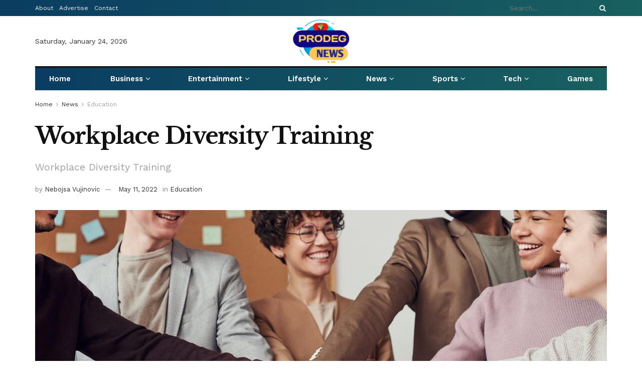

--- FILE ---
content_type: text/html; charset=UTF-8
request_url: https://prodegnews.com/workplace-diversity-training/
body_size: 34993
content:
<!doctype html>
<!--[if lt IE 7]> <html class="no-js lt-ie9 lt-ie8 lt-ie7" lang="en-US"> <![endif]-->
<!--[if IE 7]>    <html class="no-js lt-ie9 lt-ie8" lang="en-US"> <![endif]-->
<!--[if IE 8]>    <html class="no-js lt-ie9" lang="en-US"> <![endif]-->
<!--[if IE 9]>    <html class="no-js lt-ie10" lang="en-US"> <![endif]-->
<!--[if gt IE 8]><!--> <html class="no-js" lang="en-US"> <!--<![endif]-->
<head><meta http-equiv="Content-Type" content="text/html; charset=UTF-8" /><script>if(navigator.userAgent.match(/MSIE|Internet Explorer/i)||navigator.userAgent.match(/Trident\/7\..*?rv:11/i)){var href=document.location.href;if(!href.match(/[?&]nowprocket/)){if(href.indexOf("?")==-1){if(href.indexOf("#")==-1){document.location.href=href+"?nowprocket=1"}else{document.location.href=href.replace("#","?nowprocket=1#")}}else{if(href.indexOf("#")==-1){document.location.href=href+"&nowprocket=1"}else{document.location.href=href.replace("#","&nowprocket=1#")}}}}</script><script>(()=>{class RocketLazyLoadScripts{constructor(){this.v="2.0.4",this.userEvents=["keydown","keyup","mousedown","mouseup","mousemove","mouseover","mouseout","touchmove","touchstart","touchend","touchcancel","wheel","click","dblclick","input"],this.attributeEvents=["onblur","onclick","oncontextmenu","ondblclick","onfocus","onmousedown","onmouseenter","onmouseleave","onmousemove","onmouseout","onmouseover","onmouseup","onmousewheel","onscroll","onsubmit"]}async t(){this.i(),this.o(),/iP(ad|hone)/.test(navigator.userAgent)&&this.h(),this.u(),this.l(this),this.m(),this.k(this),this.p(this),this._(),await Promise.all([this.R(),this.L()]),this.lastBreath=Date.now(),this.S(this),this.P(),this.D(),this.O(),this.M(),await this.C(this.delayedScripts.normal),await this.C(this.delayedScripts.defer),await this.C(this.delayedScripts.async),await this.T(),await this.F(),await this.j(),await this.A(),window.dispatchEvent(new Event("rocket-allScriptsLoaded")),this.everythingLoaded=!0,this.lastTouchEnd&&await new Promise(t=>setTimeout(t,500-Date.now()+this.lastTouchEnd)),this.I(),this.H(),this.U(),this.W()}i(){this.CSPIssue=sessionStorage.getItem("rocketCSPIssue"),document.addEventListener("securitypolicyviolation",t=>{this.CSPIssue||"script-src-elem"!==t.violatedDirective||"data"!==t.blockedURI||(this.CSPIssue=!0,sessionStorage.setItem("rocketCSPIssue",!0))},{isRocket:!0})}o(){window.addEventListener("pageshow",t=>{this.persisted=t.persisted,this.realWindowLoadedFired=!0},{isRocket:!0}),window.addEventListener("pagehide",()=>{this.onFirstUserAction=null},{isRocket:!0})}h(){let t;function e(e){t=e}window.addEventListener("touchstart",e,{isRocket:!0}),window.addEventListener("touchend",function i(o){o.changedTouches[0]&&t.changedTouches[0]&&Math.abs(o.changedTouches[0].pageX-t.changedTouches[0].pageX)<10&&Math.abs(o.changedTouches[0].pageY-t.changedTouches[0].pageY)<10&&o.timeStamp-t.timeStamp<200&&(window.removeEventListener("touchstart",e,{isRocket:!0}),window.removeEventListener("touchend",i,{isRocket:!0}),"INPUT"===o.target.tagName&&"text"===o.target.type||(o.target.dispatchEvent(new TouchEvent("touchend",{target:o.target,bubbles:!0})),o.target.dispatchEvent(new MouseEvent("mouseover",{target:o.target,bubbles:!0})),o.target.dispatchEvent(new PointerEvent("click",{target:o.target,bubbles:!0,cancelable:!0,detail:1,clientX:o.changedTouches[0].clientX,clientY:o.changedTouches[0].clientY})),event.preventDefault()))},{isRocket:!0})}q(t){this.userActionTriggered||("mousemove"!==t.type||this.firstMousemoveIgnored?"keyup"===t.type||"mouseover"===t.type||"mouseout"===t.type||(this.userActionTriggered=!0,this.onFirstUserAction&&this.onFirstUserAction()):this.firstMousemoveIgnored=!0),"click"===t.type&&t.preventDefault(),t.stopPropagation(),t.stopImmediatePropagation(),"touchstart"===this.lastEvent&&"touchend"===t.type&&(this.lastTouchEnd=Date.now()),"click"===t.type&&(this.lastTouchEnd=0),this.lastEvent=t.type,t.composedPath&&t.composedPath()[0].getRootNode()instanceof ShadowRoot&&(t.rocketTarget=t.composedPath()[0]),this.savedUserEvents.push(t)}u(){this.savedUserEvents=[],this.userEventHandler=this.q.bind(this),this.userEvents.forEach(t=>window.addEventListener(t,this.userEventHandler,{passive:!1,isRocket:!0})),document.addEventListener("visibilitychange",this.userEventHandler,{isRocket:!0})}U(){this.userEvents.forEach(t=>window.removeEventListener(t,this.userEventHandler,{passive:!1,isRocket:!0})),document.removeEventListener("visibilitychange",this.userEventHandler,{isRocket:!0}),this.savedUserEvents.forEach(t=>{(t.rocketTarget||t.target).dispatchEvent(new window[t.constructor.name](t.type,t))})}m(){const t="return false",e=Array.from(this.attributeEvents,t=>"data-rocket-"+t),i="["+this.attributeEvents.join("],[")+"]",o="[data-rocket-"+this.attributeEvents.join("],[data-rocket-")+"]",s=(e,i,o)=>{o&&o!==t&&(e.setAttribute("data-rocket-"+i,o),e["rocket"+i]=new Function("event",o),e.setAttribute(i,t))};new MutationObserver(t=>{for(const n of t)"attributes"===n.type&&(n.attributeName.startsWith("data-rocket-")||this.everythingLoaded?n.attributeName.startsWith("data-rocket-")&&this.everythingLoaded&&this.N(n.target,n.attributeName.substring(12)):s(n.target,n.attributeName,n.target.getAttribute(n.attributeName))),"childList"===n.type&&n.addedNodes.forEach(t=>{if(t.nodeType===Node.ELEMENT_NODE)if(this.everythingLoaded)for(const i of[t,...t.querySelectorAll(o)])for(const t of i.getAttributeNames())e.includes(t)&&this.N(i,t.substring(12));else for(const e of[t,...t.querySelectorAll(i)])for(const t of e.getAttributeNames())this.attributeEvents.includes(t)&&s(e,t,e.getAttribute(t))})}).observe(document,{subtree:!0,childList:!0,attributeFilter:[...this.attributeEvents,...e]})}I(){this.attributeEvents.forEach(t=>{document.querySelectorAll("[data-rocket-"+t+"]").forEach(e=>{this.N(e,t)})})}N(t,e){const i=t.getAttribute("data-rocket-"+e);i&&(t.setAttribute(e,i),t.removeAttribute("data-rocket-"+e))}k(t){Object.defineProperty(HTMLElement.prototype,"onclick",{get(){return this.rocketonclick||null},set(e){this.rocketonclick=e,this.setAttribute(t.everythingLoaded?"onclick":"data-rocket-onclick","this.rocketonclick(event)")}})}S(t){function e(e,i){let o=e[i];e[i]=null,Object.defineProperty(e,i,{get:()=>o,set(s){t.everythingLoaded?o=s:e["rocket"+i]=o=s}})}e(document,"onreadystatechange"),e(window,"onload"),e(window,"onpageshow");try{Object.defineProperty(document,"readyState",{get:()=>t.rocketReadyState,set(e){t.rocketReadyState=e},configurable:!0}),document.readyState="loading"}catch(t){console.log("WPRocket DJE readyState conflict, bypassing")}}l(t){this.originalAddEventListener=EventTarget.prototype.addEventListener,this.originalRemoveEventListener=EventTarget.prototype.removeEventListener,this.savedEventListeners=[],EventTarget.prototype.addEventListener=function(e,i,o){o&&o.isRocket||!t.B(e,this)&&!t.userEvents.includes(e)||t.B(e,this)&&!t.userActionTriggered||e.startsWith("rocket-")||t.everythingLoaded?t.originalAddEventListener.call(this,e,i,o):(t.savedEventListeners.push({target:this,remove:!1,type:e,func:i,options:o}),"mouseenter"!==e&&"mouseleave"!==e||t.originalAddEventListener.call(this,e,t.savedUserEvents.push,o))},EventTarget.prototype.removeEventListener=function(e,i,o){o&&o.isRocket||!t.B(e,this)&&!t.userEvents.includes(e)||t.B(e,this)&&!t.userActionTriggered||e.startsWith("rocket-")||t.everythingLoaded?t.originalRemoveEventListener.call(this,e,i,o):t.savedEventListeners.push({target:this,remove:!0,type:e,func:i,options:o})}}J(t,e){this.savedEventListeners=this.savedEventListeners.filter(i=>{let o=i.type,s=i.target||window;return e!==o||t!==s||(this.B(o,s)&&(i.type="rocket-"+o),this.$(i),!1)})}H(){EventTarget.prototype.addEventListener=this.originalAddEventListener,EventTarget.prototype.removeEventListener=this.originalRemoveEventListener,this.savedEventListeners.forEach(t=>this.$(t))}$(t){t.remove?this.originalRemoveEventListener.call(t.target,t.type,t.func,t.options):this.originalAddEventListener.call(t.target,t.type,t.func,t.options)}p(t){let e;function i(e){return t.everythingLoaded?e:e.split(" ").map(t=>"load"===t||t.startsWith("load.")?"rocket-jquery-load":t).join(" ")}function o(o){function s(e){const s=o.fn[e];o.fn[e]=o.fn.init.prototype[e]=function(){return this[0]===window&&t.userActionTriggered&&("string"==typeof arguments[0]||arguments[0]instanceof String?arguments[0]=i(arguments[0]):"object"==typeof arguments[0]&&Object.keys(arguments[0]).forEach(t=>{const e=arguments[0][t];delete arguments[0][t],arguments[0][i(t)]=e})),s.apply(this,arguments),this}}if(o&&o.fn&&!t.allJQueries.includes(o)){const e={DOMContentLoaded:[],"rocket-DOMContentLoaded":[]};for(const t in e)document.addEventListener(t,()=>{e[t].forEach(t=>t())},{isRocket:!0});o.fn.ready=o.fn.init.prototype.ready=function(i){function s(){parseInt(o.fn.jquery)>2?setTimeout(()=>i.bind(document)(o)):i.bind(document)(o)}return"function"==typeof i&&(t.realDomReadyFired?!t.userActionTriggered||t.fauxDomReadyFired?s():e["rocket-DOMContentLoaded"].push(s):e.DOMContentLoaded.push(s)),o([])},s("on"),s("one"),s("off"),t.allJQueries.push(o)}e=o}t.allJQueries=[],o(window.jQuery),Object.defineProperty(window,"jQuery",{get:()=>e,set(t){o(t)}})}P(){const t=new Map;document.write=document.writeln=function(e){const i=document.currentScript,o=document.createRange(),s=i.parentElement;let n=t.get(i);void 0===n&&(n=i.nextSibling,t.set(i,n));const c=document.createDocumentFragment();o.setStart(c,0),c.appendChild(o.createContextualFragment(e)),s.insertBefore(c,n)}}async R(){return new Promise(t=>{this.userActionTriggered?t():this.onFirstUserAction=t})}async L(){return new Promise(t=>{document.addEventListener("DOMContentLoaded",()=>{this.realDomReadyFired=!0,t()},{isRocket:!0})})}async j(){return this.realWindowLoadedFired?Promise.resolve():new Promise(t=>{window.addEventListener("load",t,{isRocket:!0})})}M(){this.pendingScripts=[];this.scriptsMutationObserver=new MutationObserver(t=>{for(const e of t)e.addedNodes.forEach(t=>{"SCRIPT"!==t.tagName||t.noModule||t.isWPRocket||this.pendingScripts.push({script:t,promise:new Promise(e=>{const i=()=>{const i=this.pendingScripts.findIndex(e=>e.script===t);i>=0&&this.pendingScripts.splice(i,1),e()};t.addEventListener("load",i,{isRocket:!0}),t.addEventListener("error",i,{isRocket:!0}),setTimeout(i,1e3)})})})}),this.scriptsMutationObserver.observe(document,{childList:!0,subtree:!0})}async F(){await this.X(),this.pendingScripts.length?(await this.pendingScripts[0].promise,await this.F()):this.scriptsMutationObserver.disconnect()}D(){this.delayedScripts={normal:[],async:[],defer:[]},document.querySelectorAll("script[type$=rocketlazyloadscript]").forEach(t=>{t.hasAttribute("data-rocket-src")?t.hasAttribute("async")&&!1!==t.async?this.delayedScripts.async.push(t):t.hasAttribute("defer")&&!1!==t.defer||"module"===t.getAttribute("data-rocket-type")?this.delayedScripts.defer.push(t):this.delayedScripts.normal.push(t):this.delayedScripts.normal.push(t)})}async _(){await this.L();let t=[];document.querySelectorAll("script[type$=rocketlazyloadscript][data-rocket-src]").forEach(e=>{let i=e.getAttribute("data-rocket-src");if(i&&!i.startsWith("data:")){i.startsWith("//")&&(i=location.protocol+i);try{const o=new URL(i).origin;o!==location.origin&&t.push({src:o,crossOrigin:e.crossOrigin||"module"===e.getAttribute("data-rocket-type")})}catch(t){}}}),t=[...new Map(t.map(t=>[JSON.stringify(t),t])).values()],this.Y(t,"preconnect")}async G(t){if(await this.K(),!0!==t.noModule||!("noModule"in HTMLScriptElement.prototype))return new Promise(e=>{let i;function o(){(i||t).setAttribute("data-rocket-status","executed"),e()}try{if(navigator.userAgent.includes("Firefox/")||""===navigator.vendor||this.CSPIssue)i=document.createElement("script"),[...t.attributes].forEach(t=>{let e=t.nodeName;"type"!==e&&("data-rocket-type"===e&&(e="type"),"data-rocket-src"===e&&(e="src"),i.setAttribute(e,t.nodeValue))}),t.text&&(i.text=t.text),t.nonce&&(i.nonce=t.nonce),i.hasAttribute("src")?(i.addEventListener("load",o,{isRocket:!0}),i.addEventListener("error",()=>{i.setAttribute("data-rocket-status","failed-network"),e()},{isRocket:!0}),setTimeout(()=>{i.isConnected||e()},1)):(i.text=t.text,o()),i.isWPRocket=!0,t.parentNode.replaceChild(i,t);else{const i=t.getAttribute("data-rocket-type"),s=t.getAttribute("data-rocket-src");i?(t.type=i,t.removeAttribute("data-rocket-type")):t.removeAttribute("type"),t.addEventListener("load",o,{isRocket:!0}),t.addEventListener("error",i=>{this.CSPIssue&&i.target.src.startsWith("data:")?(console.log("WPRocket: CSP fallback activated"),t.removeAttribute("src"),this.G(t).then(e)):(t.setAttribute("data-rocket-status","failed-network"),e())},{isRocket:!0}),s?(t.fetchPriority="high",t.removeAttribute("data-rocket-src"),t.src=s):t.src="data:text/javascript;base64,"+window.btoa(unescape(encodeURIComponent(t.text)))}}catch(i){t.setAttribute("data-rocket-status","failed-transform"),e()}});t.setAttribute("data-rocket-status","skipped")}async C(t){const e=t.shift();return e?(e.isConnected&&await this.G(e),this.C(t)):Promise.resolve()}O(){this.Y([...this.delayedScripts.normal,...this.delayedScripts.defer,...this.delayedScripts.async],"preload")}Y(t,e){this.trash=this.trash||[];let i=!0;var o=document.createDocumentFragment();t.forEach(t=>{const s=t.getAttribute&&t.getAttribute("data-rocket-src")||t.src;if(s&&!s.startsWith("data:")){const n=document.createElement("link");n.href=s,n.rel=e,"preconnect"!==e&&(n.as="script",n.fetchPriority=i?"high":"low"),t.getAttribute&&"module"===t.getAttribute("data-rocket-type")&&(n.crossOrigin=!0),t.crossOrigin&&(n.crossOrigin=t.crossOrigin),t.integrity&&(n.integrity=t.integrity),t.nonce&&(n.nonce=t.nonce),o.appendChild(n),this.trash.push(n),i=!1}}),document.head.appendChild(o)}W(){this.trash.forEach(t=>t.remove())}async T(){try{document.readyState="interactive"}catch(t){}this.fauxDomReadyFired=!0;try{await this.K(),this.J(document,"readystatechange"),document.dispatchEvent(new Event("rocket-readystatechange")),await this.K(),document.rocketonreadystatechange&&document.rocketonreadystatechange(),await this.K(),this.J(document,"DOMContentLoaded"),document.dispatchEvent(new Event("rocket-DOMContentLoaded")),await this.K(),this.J(window,"DOMContentLoaded"),window.dispatchEvent(new Event("rocket-DOMContentLoaded"))}catch(t){console.error(t)}}async A(){try{document.readyState="complete"}catch(t){}try{await this.K(),this.J(document,"readystatechange"),document.dispatchEvent(new Event("rocket-readystatechange")),await this.K(),document.rocketonreadystatechange&&document.rocketonreadystatechange(),await this.K(),this.J(window,"load"),window.dispatchEvent(new Event("rocket-load")),await this.K(),window.rocketonload&&window.rocketonload(),await this.K(),this.allJQueries.forEach(t=>t(window).trigger("rocket-jquery-load")),await this.K(),this.J(window,"pageshow");const t=new Event("rocket-pageshow");t.persisted=this.persisted,window.dispatchEvent(t),await this.K(),window.rocketonpageshow&&window.rocketonpageshow({persisted:this.persisted})}catch(t){console.error(t)}}async K(){Date.now()-this.lastBreath>45&&(await this.X(),this.lastBreath=Date.now())}async X(){return document.hidden?new Promise(t=>setTimeout(t)):new Promise(t=>requestAnimationFrame(t))}B(t,e){return e===document&&"readystatechange"===t||(e===document&&"DOMContentLoaded"===t||(e===window&&"DOMContentLoaded"===t||(e===window&&"load"===t||e===window&&"pageshow"===t)))}static run(){(new RocketLazyLoadScripts).t()}}RocketLazyLoadScripts.run()})();</script>
    
    <meta name='viewport' content='width=device-width, initial-scale=1, user-scalable=yes' />
    <link rel="profile" href="https://gmpg.org/xfn/11" />
    <link rel="pingback" href="https://prodegnews.com/xmlrpc.php" />
    <meta name='robots' content='index, follow, max-image-preview:large, max-snippet:-1, max-video-preview:-1' />
<meta property="og:type" content="article">
<meta property="og:title" content="Workplace Diversity Training">
<meta property="og:site_name" content="ProdegNews">
<meta property="og:description" content="This article is part of the series &quot;Intercultural Relationships in the Workplace.&quot; It provides useful information for promoting cross-cultural relationships">
<meta property="og:url" content="https://prodegnews.com/workplace-diversity-training/">
<meta property="og:locale" content="en_US">
<meta property="og:image" content="https://prodegnews.com/wp-content/uploads/2022/03/pexels-fauxels-3184424.jpg">
<meta property="og:image:height" content="553">
<meta property="og:image:width" content="1280">
<meta property="article:published_time" content="2022-03-03T05:56:46+00:00">
<meta property="article:modified_time" content="2022-05-11T21:46:17+00:00">
<meta property="article:author" content="https://www.facebook.com/profile.php?id=61552964038049">
<meta property="article:section" content="Education">
<meta property="article:tag" content="Workplace Diversity">
<meta name="twitter:card" content="summary_large_image">
<meta name="twitter:title" content="Workplace Diversity Training">
<meta name="twitter:description" content="This article is part of the series &quot;Intercultural Relationships in the Workplace.&quot; It provides useful information for promoting cross-cultural relationships">
<meta name="twitter:url" content="https://prodegnews.com/workplace-diversity-training/">
<meta name="twitter:site" content="">
<meta name="twitter:image" content="https://prodegnews.com/wp-content/uploads/2022/03/pexels-fauxels-3184424.jpg">
<meta name="twitter:image:width" content="1280">
<meta name="twitter:image:height" content="553">
			<script type="rocketlazyloadscript" data-rocket-type="text/javascript">
			  var jnews_ajax_url = '/?ajax-request=jnews'
			</script>
			<script type="rocketlazyloadscript" data-rocket-type="text/javascript">;window.jnews=window.jnews||{},window.jnews.library=window.jnews.library||{},window.jnews.library=function(){"use strict";var e=this;e.win=window,e.doc=document,e.noop=function(){},e.globalBody=e.doc.getElementsByTagName("body")[0],e.globalBody=e.globalBody?e.globalBody:e.doc,e.win.jnewsDataStorage=e.win.jnewsDataStorage||{_storage:new WeakMap,put:function(e,t,n){this._storage.has(e)||this._storage.set(e,new Map),this._storage.get(e).set(t,n)},get:function(e,t){return this._storage.get(e).get(t)},has:function(e,t){return this._storage.has(e)&&this._storage.get(e).has(t)},remove:function(e,t){var n=this._storage.get(e).delete(t);return 0===!this._storage.get(e).size&&this._storage.delete(e),n}},e.windowWidth=function(){return e.win.innerWidth||e.docEl.clientWidth||e.globalBody.clientWidth},e.windowHeight=function(){return e.win.innerHeight||e.docEl.clientHeight||e.globalBody.clientHeight},e.requestAnimationFrame=e.win.requestAnimationFrame||e.win.webkitRequestAnimationFrame||e.win.mozRequestAnimationFrame||e.win.msRequestAnimationFrame||window.oRequestAnimationFrame||function(e){return setTimeout(e,1e3/60)},e.cancelAnimationFrame=e.win.cancelAnimationFrame||e.win.webkitCancelAnimationFrame||e.win.webkitCancelRequestAnimationFrame||e.win.mozCancelAnimationFrame||e.win.msCancelRequestAnimationFrame||e.win.oCancelRequestAnimationFrame||function(e){clearTimeout(e)},e.classListSupport="classList"in document.createElement("_"),e.hasClass=e.classListSupport?function(e,t){return e.classList.contains(t)}:function(e,t){return e.className.indexOf(t)>=0},e.addClass=e.classListSupport?function(t,n){e.hasClass(t,n)||t.classList.add(n)}:function(t,n){e.hasClass(t,n)||(t.className+=" "+n)},e.removeClass=e.classListSupport?function(t,n){e.hasClass(t,n)&&t.classList.remove(n)}:function(t,n){e.hasClass(t,n)&&(t.className=t.className.replace(n,""))},e.objKeys=function(e){var t=[];for(var n in e)Object.prototype.hasOwnProperty.call(e,n)&&t.push(n);return t},e.isObjectSame=function(e,t){var n=!0;return JSON.stringify(e)!==JSON.stringify(t)&&(n=!1),n},e.extend=function(){for(var e,t,n,o=arguments[0]||{},i=1,a=arguments.length;i<a;i++)if(null!==(e=arguments[i]))for(t in e)o!==(n=e[t])&&void 0!==n&&(o[t]=n);return o},e.dataStorage=e.win.jnewsDataStorage,e.isVisible=function(e){return 0!==e.offsetWidth&&0!==e.offsetHeight||e.getBoundingClientRect().length},e.getHeight=function(e){return e.offsetHeight||e.clientHeight||e.getBoundingClientRect().height},e.getWidth=function(e){return e.offsetWidth||e.clientWidth||e.getBoundingClientRect().width},e.supportsPassive=!1;try{var t=Object.defineProperty({},"passive",{get:function(){e.supportsPassive=!0}});"createEvent"in e.doc?e.win.addEventListener("test",null,t):"fireEvent"in e.doc&&e.win.attachEvent("test",null)}catch(e){}e.passiveOption=!!e.supportsPassive&&{passive:!0},e.setStorage=function(e,t){e="jnews-"+e;var n={expired:Math.floor(((new Date).getTime()+432e5)/1e3)};t=Object.assign(n,t);localStorage.setItem(e,JSON.stringify(t))},e.getStorage=function(e){e="jnews-"+e;var t=localStorage.getItem(e);return null!==t&&0<t.length?JSON.parse(localStorage.getItem(e)):{}},e.expiredStorage=function(){var t,n="jnews-";for(var o in localStorage)o.indexOf(n)>-1&&"undefined"!==(t=e.getStorage(o.replace(n,""))).expired&&t.expired<Math.floor((new Date).getTime()/1e3)&&localStorage.removeItem(o)},e.addEvents=function(t,n,o){for(var i in n){var a=["touchstart","touchmove"].indexOf(i)>=0&&!o&&e.passiveOption;"createEvent"in e.doc?t.addEventListener(i,n[i],a):"fireEvent"in e.doc&&t.attachEvent("on"+i,n[i])}},e.removeEvents=function(t,n){for(var o in n)"createEvent"in e.doc?t.removeEventListener(o,n[o]):"fireEvent"in e.doc&&t.detachEvent("on"+o,n[o])},e.triggerEvents=function(t,n,o){var i;o=o||{detail:null};return"createEvent"in e.doc?(!(i=e.doc.createEvent("CustomEvent")||new CustomEvent(n)).initCustomEvent||i.initCustomEvent(n,!0,!1,o),void t.dispatchEvent(i)):"fireEvent"in e.doc?((i=e.doc.createEventObject()).eventType=n,void t.fireEvent("on"+i.eventType,i)):void 0},e.getParents=function(t,n){void 0===n&&(n=e.doc);for(var o=[],i=t.parentNode,a=!1;!a;)if(i){var r=i;r.querySelectorAll(n).length?a=!0:(o.push(r),i=r.parentNode)}else o=[],a=!0;return o},e.forEach=function(e,t,n){for(var o=0,i=e.length;o<i;o++)t.call(n,e[o],o)},e.getText=function(e){return e.innerText||e.textContent},e.setText=function(e,t){var n="object"==typeof t?t.innerText||t.textContent:t;e.innerText&&(e.innerText=n),e.textContent&&(e.textContent=n)},e.httpBuildQuery=function(t){return e.objKeys(t).reduce(function t(n){var o=arguments.length>1&&void 0!==arguments[1]?arguments[1]:null;return function(i,a){var r=n[a];a=encodeURIComponent(a);var s=o?"".concat(o,"[").concat(a,"]"):a;return null==r||"function"==typeof r?(i.push("".concat(s,"=")),i):["number","boolean","string"].includes(typeof r)?(i.push("".concat(s,"=").concat(encodeURIComponent(r))),i):(i.push(e.objKeys(r).reduce(t(r,s),[]).join("&")),i)}}(t),[]).join("&")},e.get=function(t,n,o,i){return o="function"==typeof o?o:e.noop,e.ajax("GET",t,n,o,i)},e.post=function(t,n,o,i){return o="function"==typeof o?o:e.noop,e.ajax("POST",t,n,o,i)},e.ajax=function(t,n,o,i,a){var r=new XMLHttpRequest,s=n,c=e.httpBuildQuery(o);if(t=-1!=["GET","POST"].indexOf(t)?t:"GET",r.open(t,s+("GET"==t?"?"+c:""),!0),"POST"==t&&r.setRequestHeader("Content-type","application/x-www-form-urlencoded"),r.setRequestHeader("X-Requested-With","XMLHttpRequest"),r.onreadystatechange=function(){4===r.readyState&&200<=r.status&&300>r.status&&"function"==typeof i&&i.call(void 0,r.response)},void 0!==a&&!a){return{xhr:r,send:function(){r.send("POST"==t?c:null)}}}return r.send("POST"==t?c:null),{xhr:r}},e.scrollTo=function(t,n,o){function i(e,t,n){this.start=this.position(),this.change=e-this.start,this.currentTime=0,this.increment=20,this.duration=void 0===n?500:n,this.callback=t,this.finish=!1,this.animateScroll()}return Math.easeInOutQuad=function(e,t,n,o){return(e/=o/2)<1?n/2*e*e+t:-n/2*(--e*(e-2)-1)+t},i.prototype.stop=function(){this.finish=!0},i.prototype.move=function(t){e.doc.documentElement.scrollTop=t,e.globalBody.parentNode.scrollTop=t,e.globalBody.scrollTop=t},i.prototype.position=function(){return e.doc.documentElement.scrollTop||e.globalBody.parentNode.scrollTop||e.globalBody.scrollTop},i.prototype.animateScroll=function(){this.currentTime+=this.increment;var t=Math.easeInOutQuad(this.currentTime,this.start,this.change,this.duration);this.move(t),this.currentTime<this.duration&&!this.finish?e.requestAnimationFrame.call(e.win,this.animateScroll.bind(this)):this.callback&&"function"==typeof this.callback&&this.callback()},new i(t,n,o)},e.unwrap=function(t){var n,o=t;e.forEach(t,(function(e,t){n?n+=e:n=e})),o.replaceWith(n)},e.performance={start:function(e){performance.mark(e+"Start")},stop:function(e){performance.mark(e+"End"),performance.measure(e,e+"Start",e+"End")}},e.fps=function(){var t=0,n=0,o=0;!function(){var i=t=0,a=0,r=0,s=document.getElementById("fpsTable"),c=function(t){void 0===document.getElementsByTagName("body")[0]?e.requestAnimationFrame.call(e.win,(function(){c(t)})):document.getElementsByTagName("body")[0].appendChild(t)};null===s&&((s=document.createElement("div")).style.position="fixed",s.style.top="120px",s.style.left="10px",s.style.width="100px",s.style.height="20px",s.style.border="1px solid black",s.style.fontSize="11px",s.style.zIndex="100000",s.style.backgroundColor="white",s.id="fpsTable",c(s));var l=function(){o++,n=Date.now(),(a=(o/(r=(n-t)/1e3)).toPrecision(2))!=i&&(i=a,s.innerHTML=i+"fps"),1<r&&(t=n,o=0),e.requestAnimationFrame.call(e.win,l)};l()}()},e.instr=function(e,t){for(var n=0;n<t.length;n++)if(-1!==e.toLowerCase().indexOf(t[n].toLowerCase()))return!0},e.winLoad=function(t,n){function o(o){if("complete"===e.doc.readyState||"interactive"===e.doc.readyState)return!o||n?setTimeout(t,n||1):t(o),1}o()||e.addEvents(e.win,{load:o})},e.docReady=function(t,n){function o(o){if("complete"===e.doc.readyState||"interactive"===e.doc.readyState)return!o||n?setTimeout(t,n||1):t(o),1}o()||e.addEvents(e.doc,{DOMContentLoaded:o})},e.fireOnce=function(){e.docReady((function(){e.assets=e.assets||[],e.assets.length&&(e.boot(),e.load_assets())}),50)},e.boot=function(){e.length&&e.doc.querySelectorAll("style[media]").forEach((function(e){"not all"==e.getAttribute("media")&&e.removeAttribute("media")}))},e.create_js=function(t,n){var o=e.doc.createElement("script");switch(o.setAttribute("src",t),n){case"defer":o.setAttribute("defer",!0);break;case"async":o.setAttribute("async",!0);break;case"deferasync":o.setAttribute("defer",!0),o.setAttribute("async",!0)}e.globalBody.appendChild(o)},e.load_assets=function(){"object"==typeof e.assets&&e.forEach(e.assets.slice(0),(function(t,n){var o="";t.defer&&(o+="defer"),t.async&&(o+="async"),e.create_js(t.url,o);var i=e.assets.indexOf(t);i>-1&&e.assets.splice(i,1)})),e.assets=jnewsoption.au_scripts=window.jnewsads=[]},e.setCookie=function(e,t,n){var o="";if(n){var i=new Date;i.setTime(i.getTime()+24*n*60*60*1e3),o="; expires="+i.toUTCString()}document.cookie=e+"="+(t||"")+o+"; path=/"},e.getCookie=function(e){for(var t=e+"=",n=document.cookie.split(";"),o=0;o<n.length;o++){for(var i=n[o];" "==i.charAt(0);)i=i.substring(1,i.length);if(0==i.indexOf(t))return i.substring(t.length,i.length)}return null},e.eraseCookie=function(e){document.cookie=e+"=; Path=/; Expires=Thu, 01 Jan 1970 00:00:01 GMT;"},e.docReady((function(){e.globalBody=e.globalBody==e.doc?e.doc.getElementsByTagName("body")[0]:e.globalBody,e.globalBody=e.globalBody?e.globalBody:e.doc})),e.winLoad((function(){e.winLoad((function(){var t=!1;if(void 0!==window.jnewsadmin)if(void 0!==window.file_version_checker){var n=e.objKeys(window.file_version_checker);n.length?n.forEach((function(e){t||"10.0.4"===window.file_version_checker[e]||(t=!0)})):t=!0}else t=!0;t&&(window.jnewsHelper.getMessage(),window.jnewsHelper.getNotice())}),2500)}))},window.jnews.library=new window.jnews.library;</script>
	<!-- This site is optimized with the Yoast SEO plugin v26.8 - https://yoast.com/product/yoast-seo-wordpress/ -->
	<title>diversity and inclusion training | Workplace Diversity Training</title>
<link data-rocket-preload as="style" href="https://fonts.googleapis.com/css?family=Work%20Sans%3Aregular%2C600%7CLibre%20Baskerville%3Aregular%2Citalic%2C700&#038;display=swap" rel="preload">
<link href="https://fonts.googleapis.com/css?family=Work%20Sans%3Aregular%2C600%7CLibre%20Baskerville%3Aregular%2Citalic%2C700&#038;display=swap" media="print" onload="this.media=&#039;all&#039;" rel="stylesheet">
<noscript><link rel="stylesheet" href="https://fonts.googleapis.com/css?family=Work%20Sans%3Aregular%2C600%7CLibre%20Baskerville%3Aregular%2Citalic%2C700&#038;display=swap"></noscript>
	<meta name="description" content="This article is part of the series &quot;Intercultural Relationships in the Workplace.&quot; It provides useful information for promoting cross-cultural" />
	<link rel="canonical" href="https://prodegnews.com/workplace-diversity-training/" />
	<meta property="og:locale" content="en_US" />
	<meta property="og:type" content="article" />
	<meta property="og:title" content="diversity and inclusion training | Workplace Diversity Training" />
	<meta property="og:description" content="This article is part of the series &quot;Intercultural Relationships in the Workplace.&quot; It provides useful information for promoting cross-cultural" />
	<meta property="og:url" content="https://prodegnews.com/workplace-diversity-training/" />
	<meta property="og:site_name" content="ProdegNews" />
	<meta property="article:author" content="https://www.facebook.com/profile.php?id=61552964038049" />
	<meta property="article:published_time" content="2022-03-03T05:56:46+00:00" />
	<meta property="article:modified_time" content="2022-05-11T21:46:17+00:00" />
	<meta property="og:image" content="https://prodegnews.com/wp-content/uploads/2022/03/pexels-fauxels-3184424.jpg" />
	<meta property="og:image:width" content="1280" />
	<meta property="og:image:height" content="553" />
	<meta property="og:image:type" content="image/jpeg" />
	<meta name="author" content="Nebojsa Vujinovic" />
	<meta name="twitter:card" content="summary_large_image" />
	<meta name="twitter:label1" content="Written by" />
	<meta name="twitter:data1" content="Nebojsa Vujinovic" />
	<meta name="twitter:label2" content="Est. reading time" />
	<meta name="twitter:data2" content="3 minutes" />
	<script type="application/ld+json" class="yoast-schema-graph">{"@context":"https://schema.org","@graph":[{"@type":"Article","@id":"https://prodegnews.com/workplace-diversity-training/#article","isPartOf":{"@id":"https://prodegnews.com/workplace-diversity-training/"},"author":{"name":"Nebojsa Vujinovic","@id":"https://prodegnews.com/#/schema/person/3960f60598e497b50b288f60e96458f4"},"headline":"Workplace Diversity Training","datePublished":"2022-03-03T05:56:46+00:00","dateModified":"2022-05-11T21:46:17+00:00","mainEntityOfPage":{"@id":"https://prodegnews.com/workplace-diversity-training/"},"wordCount":638,"commentCount":0,"image":{"@id":"https://prodegnews.com/workplace-diversity-training/#primaryimage"},"thumbnailUrl":"https://prodegnews.com/wp-content/uploads/2022/03/pexels-fauxels-3184424.jpg","keywords":["Workplace Diversity"],"articleSection":["Education"],"inLanguage":"en-US"},{"@type":"WebPage","@id":"https://prodegnews.com/workplace-diversity-training/","url":"https://prodegnews.com/workplace-diversity-training/","name":"diversity and inclusion training | Workplace Diversity Training","isPartOf":{"@id":"https://prodegnews.com/#website"},"primaryImageOfPage":{"@id":"https://prodegnews.com/workplace-diversity-training/#primaryimage"},"image":{"@id":"https://prodegnews.com/workplace-diversity-training/#primaryimage"},"thumbnailUrl":"https://prodegnews.com/wp-content/uploads/2022/03/pexels-fauxels-3184424.jpg","datePublished":"2022-03-03T05:56:46+00:00","dateModified":"2022-05-11T21:46:17+00:00","author":{"@id":"https://prodegnews.com/#/schema/person/3960f60598e497b50b288f60e96458f4"},"description":"This article is part of the series \"Intercultural Relationships in the Workplace.\" It provides useful information for promoting cross-cultural","breadcrumb":{"@id":"https://prodegnews.com/workplace-diversity-training/#breadcrumb"},"inLanguage":"en-US","potentialAction":[{"@type":"ReadAction","target":["https://prodegnews.com/workplace-diversity-training/"]}]},{"@type":"ImageObject","inLanguage":"en-US","@id":"https://prodegnews.com/workplace-diversity-training/#primaryimage","url":"https://prodegnews.com/wp-content/uploads/2022/03/pexels-fauxels-3184424.jpg","contentUrl":"https://prodegnews.com/wp-content/uploads/2022/03/pexels-fauxels-3184424.jpg","width":1280,"height":553,"caption":"Workplace Diversity"},{"@type":"BreadcrumbList","@id":"https://prodegnews.com/workplace-diversity-training/#breadcrumb","itemListElement":[{"@type":"ListItem","position":1,"name":"Home","item":"https://prodegnews.com/"},{"@type":"ListItem","position":2,"name":"Workplace Diversity Training"}]},{"@type":"WebSite","@id":"https://prodegnews.com/#website","url":"https://prodegnews.com/","name":"ProdegNews","description":"ProdegNews Blog","potentialAction":[{"@type":"SearchAction","target":{"@type":"EntryPoint","urlTemplate":"https://prodegnews.com/?s={search_term_string}"},"query-input":{"@type":"PropertyValueSpecification","valueRequired":true,"valueName":"search_term_string"}}],"inLanguage":"en-US"},{"@type":"Person","@id":"https://prodegnews.com/#/schema/person/3960f60598e497b50b288f60e96458f4","name":"Nebojsa Vujinovic","image":{"@type":"ImageObject","inLanguage":"en-US","@id":"https://prodegnews.com/#/schema/person/image/","url":"https://prodegnews.com/wp-content/uploads/2024/04/Nebojsa-Vujinovic-150x150.jpg","contentUrl":"https://prodegnews.com/wp-content/uploads/2024/04/Nebojsa-Vujinovic-150x150.jpg","caption":"Nebojsa Vujinovic"},"description":"Hi, my name is Nebojša, and I've been involved in digital marketing for over 15 years. I've written for various websites, covering a wide range of topics. I'm particularly interested in subjects like technology, gaming, app development, and I also have a passion for automobiles. Additionally, I work on SEO optimization. In my free time, I enjoy reading, walking, traveling and spending time with my wife and daughter.","sameAs":["https://www.facebook.com/profile.php?id=61552964038049","https://www.instagram.com/vujo91/","https://www.linkedin.com/in/nebojša-vujinović-vujo-b0a189a3/"],"url":"https://prodegnews.com/author/zaraki/"}]}</script>
	<!-- / Yoast SEO plugin. -->


<link rel='dns-prefetch' href='//fonts.googleapis.com' />
<link rel='preconnect' href='https://fonts.gstatic.com' />
<link rel="alternate" type="application/rss+xml" title="ProdegNews &raquo; Feed" href="https://prodegnews.com/feed/" />
<link rel="alternate" title="oEmbed (JSON)" type="application/json+oembed" href="https://prodegnews.com/wp-json/oembed/1.0/embed?url=https%3A%2F%2Fprodegnews.com%2Fworkplace-diversity-training%2F" />
<link rel="alternate" title="oEmbed (XML)" type="text/xml+oembed" href="https://prodegnews.com/wp-json/oembed/1.0/embed?url=https%3A%2F%2Fprodegnews.com%2Fworkplace-diversity-training%2F&#038;format=xml" />
<style id='wp-img-auto-sizes-contain-inline-css' type='text/css'>
img:is([sizes=auto i],[sizes^="auto," i]){contain-intrinsic-size:3000px 1500px}
/*# sourceURL=wp-img-auto-sizes-contain-inline-css */
</style>
<style id='wp-emoji-styles-inline-css' type='text/css'>

	img.wp-smiley, img.emoji {
		display: inline !important;
		border: none !important;
		box-shadow: none !important;
		height: 1em !important;
		width: 1em !important;
		margin: 0 0.07em !important;
		vertical-align: -0.1em !important;
		background: none !important;
		padding: 0 !important;
	}
/*# sourceURL=wp-emoji-styles-inline-css */
</style>
<style id='wp-block-library-inline-css' type='text/css'>
:root{--wp-block-synced-color:#7a00df;--wp-block-synced-color--rgb:122,0,223;--wp-bound-block-color:var(--wp-block-synced-color);--wp-editor-canvas-background:#ddd;--wp-admin-theme-color:#007cba;--wp-admin-theme-color--rgb:0,124,186;--wp-admin-theme-color-darker-10:#006ba1;--wp-admin-theme-color-darker-10--rgb:0,107,160.5;--wp-admin-theme-color-darker-20:#005a87;--wp-admin-theme-color-darker-20--rgb:0,90,135;--wp-admin-border-width-focus:2px}@media (min-resolution:192dpi){:root{--wp-admin-border-width-focus:1.5px}}.wp-element-button{cursor:pointer}:root .has-very-light-gray-background-color{background-color:#eee}:root .has-very-dark-gray-background-color{background-color:#313131}:root .has-very-light-gray-color{color:#eee}:root .has-very-dark-gray-color{color:#313131}:root .has-vivid-green-cyan-to-vivid-cyan-blue-gradient-background{background:linear-gradient(135deg,#00d084,#0693e3)}:root .has-purple-crush-gradient-background{background:linear-gradient(135deg,#34e2e4,#4721fb 50%,#ab1dfe)}:root .has-hazy-dawn-gradient-background{background:linear-gradient(135deg,#faaca8,#dad0ec)}:root .has-subdued-olive-gradient-background{background:linear-gradient(135deg,#fafae1,#67a671)}:root .has-atomic-cream-gradient-background{background:linear-gradient(135deg,#fdd79a,#004a59)}:root .has-nightshade-gradient-background{background:linear-gradient(135deg,#330968,#31cdcf)}:root .has-midnight-gradient-background{background:linear-gradient(135deg,#020381,#2874fc)}:root{--wp--preset--font-size--normal:16px;--wp--preset--font-size--huge:42px}.has-regular-font-size{font-size:1em}.has-larger-font-size{font-size:2.625em}.has-normal-font-size{font-size:var(--wp--preset--font-size--normal)}.has-huge-font-size{font-size:var(--wp--preset--font-size--huge)}.has-text-align-center{text-align:center}.has-text-align-left{text-align:left}.has-text-align-right{text-align:right}.has-fit-text{white-space:nowrap!important}#end-resizable-editor-section{display:none}.aligncenter{clear:both}.items-justified-left{justify-content:flex-start}.items-justified-center{justify-content:center}.items-justified-right{justify-content:flex-end}.items-justified-space-between{justify-content:space-between}.screen-reader-text{border:0;clip-path:inset(50%);height:1px;margin:-1px;overflow:hidden;padding:0;position:absolute;width:1px;word-wrap:normal!important}.screen-reader-text:focus{background-color:#ddd;clip-path:none;color:#444;display:block;font-size:1em;height:auto;left:5px;line-height:normal;padding:15px 23px 14px;text-decoration:none;top:5px;width:auto;z-index:100000}html :where(.has-border-color){border-style:solid}html :where([style*=border-top-color]){border-top-style:solid}html :where([style*=border-right-color]){border-right-style:solid}html :where([style*=border-bottom-color]){border-bottom-style:solid}html :where([style*=border-left-color]){border-left-style:solid}html :where([style*=border-width]){border-style:solid}html :where([style*=border-top-width]){border-top-style:solid}html :where([style*=border-right-width]){border-right-style:solid}html :where([style*=border-bottom-width]){border-bottom-style:solid}html :where([style*=border-left-width]){border-left-style:solid}html :where(img[class*=wp-image-]){height:auto;max-width:100%}:where(figure){margin:0 0 1em}html :where(.is-position-sticky){--wp-admin--admin-bar--position-offset:var(--wp-admin--admin-bar--height,0px)}@media screen and (max-width:600px){html :where(.is-position-sticky){--wp-admin--admin-bar--position-offset:0px}}

/*# sourceURL=wp-block-library-inline-css */
</style><style id='global-styles-inline-css' type='text/css'>
:root{--wp--preset--aspect-ratio--square: 1;--wp--preset--aspect-ratio--4-3: 4/3;--wp--preset--aspect-ratio--3-4: 3/4;--wp--preset--aspect-ratio--3-2: 3/2;--wp--preset--aspect-ratio--2-3: 2/3;--wp--preset--aspect-ratio--16-9: 16/9;--wp--preset--aspect-ratio--9-16: 9/16;--wp--preset--color--black: #000000;--wp--preset--color--cyan-bluish-gray: #abb8c3;--wp--preset--color--white: #ffffff;--wp--preset--color--pale-pink: #f78da7;--wp--preset--color--vivid-red: #cf2e2e;--wp--preset--color--luminous-vivid-orange: #ff6900;--wp--preset--color--luminous-vivid-amber: #fcb900;--wp--preset--color--light-green-cyan: #7bdcb5;--wp--preset--color--vivid-green-cyan: #00d084;--wp--preset--color--pale-cyan-blue: #8ed1fc;--wp--preset--color--vivid-cyan-blue: #0693e3;--wp--preset--color--vivid-purple: #9b51e0;--wp--preset--gradient--vivid-cyan-blue-to-vivid-purple: linear-gradient(135deg,rgb(6,147,227) 0%,rgb(155,81,224) 100%);--wp--preset--gradient--light-green-cyan-to-vivid-green-cyan: linear-gradient(135deg,rgb(122,220,180) 0%,rgb(0,208,130) 100%);--wp--preset--gradient--luminous-vivid-amber-to-luminous-vivid-orange: linear-gradient(135deg,rgb(252,185,0) 0%,rgb(255,105,0) 100%);--wp--preset--gradient--luminous-vivid-orange-to-vivid-red: linear-gradient(135deg,rgb(255,105,0) 0%,rgb(207,46,46) 100%);--wp--preset--gradient--very-light-gray-to-cyan-bluish-gray: linear-gradient(135deg,rgb(238,238,238) 0%,rgb(169,184,195) 100%);--wp--preset--gradient--cool-to-warm-spectrum: linear-gradient(135deg,rgb(74,234,220) 0%,rgb(151,120,209) 20%,rgb(207,42,186) 40%,rgb(238,44,130) 60%,rgb(251,105,98) 80%,rgb(254,248,76) 100%);--wp--preset--gradient--blush-light-purple: linear-gradient(135deg,rgb(255,206,236) 0%,rgb(152,150,240) 100%);--wp--preset--gradient--blush-bordeaux: linear-gradient(135deg,rgb(254,205,165) 0%,rgb(254,45,45) 50%,rgb(107,0,62) 100%);--wp--preset--gradient--luminous-dusk: linear-gradient(135deg,rgb(255,203,112) 0%,rgb(199,81,192) 50%,rgb(65,88,208) 100%);--wp--preset--gradient--pale-ocean: linear-gradient(135deg,rgb(255,245,203) 0%,rgb(182,227,212) 50%,rgb(51,167,181) 100%);--wp--preset--gradient--electric-grass: linear-gradient(135deg,rgb(202,248,128) 0%,rgb(113,206,126) 100%);--wp--preset--gradient--midnight: linear-gradient(135deg,rgb(2,3,129) 0%,rgb(40,116,252) 100%);--wp--preset--font-size--small: 13px;--wp--preset--font-size--medium: 20px;--wp--preset--font-size--large: 36px;--wp--preset--font-size--x-large: 42px;--wp--preset--spacing--20: 0.44rem;--wp--preset--spacing--30: 0.67rem;--wp--preset--spacing--40: 1rem;--wp--preset--spacing--50: 1.5rem;--wp--preset--spacing--60: 2.25rem;--wp--preset--spacing--70: 3.38rem;--wp--preset--spacing--80: 5.06rem;--wp--preset--shadow--natural: 6px 6px 9px rgba(0, 0, 0, 0.2);--wp--preset--shadow--deep: 12px 12px 50px rgba(0, 0, 0, 0.4);--wp--preset--shadow--sharp: 6px 6px 0px rgba(0, 0, 0, 0.2);--wp--preset--shadow--outlined: 6px 6px 0px -3px rgb(255, 255, 255), 6px 6px rgb(0, 0, 0);--wp--preset--shadow--crisp: 6px 6px 0px rgb(0, 0, 0);}:where(.is-layout-flex){gap: 0.5em;}:where(.is-layout-grid){gap: 0.5em;}body .is-layout-flex{display: flex;}.is-layout-flex{flex-wrap: wrap;align-items: center;}.is-layout-flex > :is(*, div){margin: 0;}body .is-layout-grid{display: grid;}.is-layout-grid > :is(*, div){margin: 0;}:where(.wp-block-columns.is-layout-flex){gap: 2em;}:where(.wp-block-columns.is-layout-grid){gap: 2em;}:where(.wp-block-post-template.is-layout-flex){gap: 1.25em;}:where(.wp-block-post-template.is-layout-grid){gap: 1.25em;}.has-black-color{color: var(--wp--preset--color--black) !important;}.has-cyan-bluish-gray-color{color: var(--wp--preset--color--cyan-bluish-gray) !important;}.has-white-color{color: var(--wp--preset--color--white) !important;}.has-pale-pink-color{color: var(--wp--preset--color--pale-pink) !important;}.has-vivid-red-color{color: var(--wp--preset--color--vivid-red) !important;}.has-luminous-vivid-orange-color{color: var(--wp--preset--color--luminous-vivid-orange) !important;}.has-luminous-vivid-amber-color{color: var(--wp--preset--color--luminous-vivid-amber) !important;}.has-light-green-cyan-color{color: var(--wp--preset--color--light-green-cyan) !important;}.has-vivid-green-cyan-color{color: var(--wp--preset--color--vivid-green-cyan) !important;}.has-pale-cyan-blue-color{color: var(--wp--preset--color--pale-cyan-blue) !important;}.has-vivid-cyan-blue-color{color: var(--wp--preset--color--vivid-cyan-blue) !important;}.has-vivid-purple-color{color: var(--wp--preset--color--vivid-purple) !important;}.has-black-background-color{background-color: var(--wp--preset--color--black) !important;}.has-cyan-bluish-gray-background-color{background-color: var(--wp--preset--color--cyan-bluish-gray) !important;}.has-white-background-color{background-color: var(--wp--preset--color--white) !important;}.has-pale-pink-background-color{background-color: var(--wp--preset--color--pale-pink) !important;}.has-vivid-red-background-color{background-color: var(--wp--preset--color--vivid-red) !important;}.has-luminous-vivid-orange-background-color{background-color: var(--wp--preset--color--luminous-vivid-orange) !important;}.has-luminous-vivid-amber-background-color{background-color: var(--wp--preset--color--luminous-vivid-amber) !important;}.has-light-green-cyan-background-color{background-color: var(--wp--preset--color--light-green-cyan) !important;}.has-vivid-green-cyan-background-color{background-color: var(--wp--preset--color--vivid-green-cyan) !important;}.has-pale-cyan-blue-background-color{background-color: var(--wp--preset--color--pale-cyan-blue) !important;}.has-vivid-cyan-blue-background-color{background-color: var(--wp--preset--color--vivid-cyan-blue) !important;}.has-vivid-purple-background-color{background-color: var(--wp--preset--color--vivid-purple) !important;}.has-black-border-color{border-color: var(--wp--preset--color--black) !important;}.has-cyan-bluish-gray-border-color{border-color: var(--wp--preset--color--cyan-bluish-gray) !important;}.has-white-border-color{border-color: var(--wp--preset--color--white) !important;}.has-pale-pink-border-color{border-color: var(--wp--preset--color--pale-pink) !important;}.has-vivid-red-border-color{border-color: var(--wp--preset--color--vivid-red) !important;}.has-luminous-vivid-orange-border-color{border-color: var(--wp--preset--color--luminous-vivid-orange) !important;}.has-luminous-vivid-amber-border-color{border-color: var(--wp--preset--color--luminous-vivid-amber) !important;}.has-light-green-cyan-border-color{border-color: var(--wp--preset--color--light-green-cyan) !important;}.has-vivid-green-cyan-border-color{border-color: var(--wp--preset--color--vivid-green-cyan) !important;}.has-pale-cyan-blue-border-color{border-color: var(--wp--preset--color--pale-cyan-blue) !important;}.has-vivid-cyan-blue-border-color{border-color: var(--wp--preset--color--vivid-cyan-blue) !important;}.has-vivid-purple-border-color{border-color: var(--wp--preset--color--vivid-purple) !important;}.has-vivid-cyan-blue-to-vivid-purple-gradient-background{background: var(--wp--preset--gradient--vivid-cyan-blue-to-vivid-purple) !important;}.has-light-green-cyan-to-vivid-green-cyan-gradient-background{background: var(--wp--preset--gradient--light-green-cyan-to-vivid-green-cyan) !important;}.has-luminous-vivid-amber-to-luminous-vivid-orange-gradient-background{background: var(--wp--preset--gradient--luminous-vivid-amber-to-luminous-vivid-orange) !important;}.has-luminous-vivid-orange-to-vivid-red-gradient-background{background: var(--wp--preset--gradient--luminous-vivid-orange-to-vivid-red) !important;}.has-very-light-gray-to-cyan-bluish-gray-gradient-background{background: var(--wp--preset--gradient--very-light-gray-to-cyan-bluish-gray) !important;}.has-cool-to-warm-spectrum-gradient-background{background: var(--wp--preset--gradient--cool-to-warm-spectrum) !important;}.has-blush-light-purple-gradient-background{background: var(--wp--preset--gradient--blush-light-purple) !important;}.has-blush-bordeaux-gradient-background{background: var(--wp--preset--gradient--blush-bordeaux) !important;}.has-luminous-dusk-gradient-background{background: var(--wp--preset--gradient--luminous-dusk) !important;}.has-pale-ocean-gradient-background{background: var(--wp--preset--gradient--pale-ocean) !important;}.has-electric-grass-gradient-background{background: var(--wp--preset--gradient--electric-grass) !important;}.has-midnight-gradient-background{background: var(--wp--preset--gradient--midnight) !important;}.has-small-font-size{font-size: var(--wp--preset--font-size--small) !important;}.has-medium-font-size{font-size: var(--wp--preset--font-size--medium) !important;}.has-large-font-size{font-size: var(--wp--preset--font-size--large) !important;}.has-x-large-font-size{font-size: var(--wp--preset--font-size--x-large) !important;}
/*# sourceURL=global-styles-inline-css */
</style>

<style id='classic-theme-styles-inline-css' type='text/css'>
/*! This file is auto-generated */
.wp-block-button__link{color:#fff;background-color:#32373c;border-radius:9999px;box-shadow:none;text-decoration:none;padding:calc(.667em + 2px) calc(1.333em + 2px);font-size:1.125em}.wp-block-file__button{background:#32373c;color:#fff;text-decoration:none}
/*# sourceURL=/wp-includes/css/classic-themes.min.css */
</style>
<link data-minify="1" rel='stylesheet' id='js_composer_front-css' href='https://prodegnews.com/wp-content/cache/min/1/wp-content/plugins/js_composer/assets/css/js_composer.min.css?ver=1705327590' type='text/css' media='all' />

<link data-minify="1" rel='stylesheet' id='font-awesome-css' href='https://prodegnews.com/wp-content/cache/min/1/wp-content/themes/jnews/assets/fonts/font-awesome/font-awesome.min.css?ver=1705327590' type='text/css' media='all' />
<link rel='preload' as='font' type='font/woff2' crossorigin id='font-awesome-webfont-css' href='https://prodegnews.com/wp-content/themes/jnews/assets/fonts/font-awesome/fonts/fontawesome-webfont.woff2?v=4.7.0' type='text/css' media='all' />
<link rel='preload' as='font' type='font/woff' crossorigin id='jnews-icon-webfont-css' href='https://prodegnews.com/wp-content/themes/jnews/assets/fonts/jegicon/fonts/jegicon.woff' type='text/css' media='all' />
<link data-minify="1" rel='stylesheet' id='jnews-icon-css' href='https://prodegnews.com/wp-content/cache/min/1/wp-content/themes/jnews/assets/fonts/jegicon/jegicon.css?ver=1705327590' type='text/css' media='all' />
<link data-minify="1" rel='stylesheet' id='jscrollpane-css' href='https://prodegnews.com/wp-content/cache/min/1/wp-content/themes/jnews/assets/css/jquery.jscrollpane.css?ver=1705327590' type='text/css' media='all' />
<link data-minify="1" rel='stylesheet' id='oknav-css' href='https://prodegnews.com/wp-content/cache/min/1/wp-content/themes/jnews/assets/css/okayNav.css?ver=1705327590' type='text/css' media='all' />
<link data-minify="1" rel='stylesheet' id='magnific-popup-css' href='https://prodegnews.com/wp-content/cache/min/1/wp-content/themes/jnews/assets/css/magnific-popup.css?ver=1705327590' type='text/css' media='all' />
<link data-minify="1" rel='stylesheet' id='chosen-css' href='https://prodegnews.com/wp-content/cache/min/1/wp-content/themes/jnews/assets/css/chosen/chosen.css?ver=1705327590' type='text/css' media='all' />
<link data-minify="1" rel='stylesheet' id='jnews-main-css' href='https://prodegnews.com/wp-content/cache/min/1/wp-content/themes/jnews/assets/css/main.css?ver=1705327590' type='text/css' media='all' />
<link data-minify="1" rel='stylesheet' id='jnews-pages-css' href='https://prodegnews.com/wp-content/cache/min/1/wp-content/themes/jnews/assets/css/pages.css?ver=1705327720' type='text/css' media='all' />
<link data-minify="1" rel='stylesheet' id='jnews-single-css' href='https://prodegnews.com/wp-content/cache/min/1/wp-content/themes/jnews/assets/css/single.css?ver=1705327723' type='text/css' media='all' />
<link data-minify="1" rel='stylesheet' id='jnews-responsive-css' href='https://prodegnews.com/wp-content/cache/min/1/wp-content/themes/jnews/assets/css/responsive.css?ver=1705327590' type='text/css' media='all' />
<link data-minify="1" rel='stylesheet' id='jnews-pb-temp-css' href='https://prodegnews.com/wp-content/cache/min/1/wp-content/themes/jnews/assets/css/pb-temp.css?ver=1705327590' type='text/css' media='all' />
<link data-minify="1" rel='stylesheet' id='jnews-js-composer-css' href='https://prodegnews.com/wp-content/cache/min/1/wp-content/themes/jnews/assets/css/js-composer-frontend.css?ver=1705327590' type='text/css' media='all' />
<link rel='stylesheet' id='jnews-style-css' href='https://prodegnews.com/wp-content/themes/jnews/style.css?ver=11.6.16' type='text/css' media='all' />
<link data-minify="1" rel='stylesheet' id='jnews-darkmode-css' href='https://prodegnews.com/wp-content/cache/min/1/wp-content/themes/jnews/assets/css/darkmode.css?ver=1705327590' type='text/css' media='all' />
<style id='rocket-lazyload-inline-css' type='text/css'>
.rll-youtube-player{position:relative;padding-bottom:56.23%;height:0;overflow:hidden;max-width:100%;}.rll-youtube-player:focus-within{outline: 2px solid currentColor;outline-offset: 5px;}.rll-youtube-player iframe{position:absolute;top:0;left:0;width:100%;height:100%;z-index:100;background:0 0}.rll-youtube-player img{bottom:0;display:block;left:0;margin:auto;max-width:100%;width:100%;position:absolute;right:0;top:0;border:none;height:auto;-webkit-transition:.4s all;-moz-transition:.4s all;transition:.4s all}.rll-youtube-player img:hover{-webkit-filter:brightness(75%)}.rll-youtube-player .play{height:100%;width:100%;left:0;top:0;position:absolute;background:url(https://prodegnews.com/wp-content/plugins/wp-rocket/assets/img/youtube.png) no-repeat center;background-color: transparent !important;cursor:pointer;border:none;}.wp-embed-responsive .wp-has-aspect-ratio .rll-youtube-player{position:absolute;padding-bottom:0;width:100%;height:100%;top:0;bottom:0;left:0;right:0}
/*# sourceURL=rocket-lazyload-inline-css */
</style>
<script type="rocketlazyloadscript" data-minify="1" data-rocket-type="text/javascript" data-rocket-src="https://prodegnews.com/wp-content/cache/min/1/wp-content/plugins/stop-user-enumeration/frontend/js/frontend.js?ver=1705327590" id="stop-user-enumeration-js" defer="defer" data-wp-strategy="defer"></script>
<script type="rocketlazyloadscript" data-rocket-type="text/javascript" data-rocket-src="https://prodegnews.com/wp-includes/js/jquery/jquery.min.js?ver=3.7.1" id="jquery-core-js" data-rocket-defer defer></script>
<script type="rocketlazyloadscript" data-rocket-type="text/javascript" data-rocket-src="https://prodegnews.com/wp-includes/js/jquery/jquery-migrate.min.js?ver=3.4.1" id="jquery-migrate-js" data-rocket-defer defer></script>
<script type="rocketlazyloadscript"></script><link rel="https://api.w.org/" href="https://prodegnews.com/wp-json/" /><link rel="alternate" title="JSON" type="application/json" href="https://prodegnews.com/wp-json/wp/v2/posts/470" /><link rel="EditURI" type="application/rsd+xml" title="RSD" href="https://prodegnews.com/xmlrpc.php?rsd" />
<meta name="generator" content="WordPress 6.9" />
<link rel='shortlink' href='https://prodegnews.com/?p=470' />
<meta name="publicationmedia-verification" content="fe003ced-8005-4377-b8c0-bdbec081dbe8"><!-- Google tag (gtag.js) -->
<script type="rocketlazyloadscript" async data-rocket-src="https://www.googletagmanager.com/gtag/js?id=G-NP969PPNMW"></script>
<script type="rocketlazyloadscript">
  window.dataLayer = window.dataLayer || [];
  function gtag(){dataLayer.push(arguments);}
  gtag('js', new Date());

  gtag('config', 'G-NP969PPNMW');
</script>

<meta name="generator" content="Powered by WPBakery Page Builder - drag and drop page builder for WordPress."/>
<script type='application/ld+json'>{"@context":"http:\/\/schema.org","@type":"Organization","@id":"https:\/\/prodegnews.com\/#organization","url":"https:\/\/prodegnews.com\/","name":"","logo":{"@type":"ImageObject","url":""},"sameAs":[]}</script>
<script type='application/ld+json'>{"@context":"http:\/\/schema.org","@type":"WebSite","@id":"https:\/\/prodegnews.com\/#website","url":"https:\/\/prodegnews.com\/","name":"","potentialAction":{"@type":"SearchAction","target":"https:\/\/prodegnews.com\/?s={search_term_string}","query-input":"required name=search_term_string"}}</script>
<link rel="icon" href="https://prodegnews.com/wp-content/uploads/2022/01/cropped-Prodeg-News-PNG-Logo1-1-32x32.png" sizes="32x32" />
<link rel="icon" href="https://prodegnews.com/wp-content/uploads/2022/01/cropped-Prodeg-News-PNG-Logo1-1-192x192.png" sizes="192x192" />
<link rel="apple-touch-icon" href="https://prodegnews.com/wp-content/uploads/2022/01/cropped-Prodeg-News-PNG-Logo1-1-180x180.png" />
<meta name="msapplication-TileImage" content="https://prodegnews.com/wp-content/uploads/2022/01/cropped-Prodeg-News-PNG-Logo1-1-270x270.png" />
		<style type="text/css" id="wp-custom-css">
			.tradingview-widget-copyright{
	display: none !important;
}
.jeg_bottombar .jeg_nav_html{
	width: 100%;
}
.footer_new_social{
	display: flex !important;
	justify-content: flex-end;
}
.white_para{
	color: #fff;
}
.white_para2{
	color: #000;
	font-size: 18px;
}
.white_para2 a:hover,
.white_para2 a{
	color: #174e96;
}
.white_para a:hover,
.white_para a{
	color: #174e96;
}
.foot_img img{
	width: 185px;
}
.jeg_footer .socials_widget.nobg .fa{
	color: #fff !important;
}
.jeg_ad{
	display: none !important;
}
.jeg_midbar .jeg_logo img{
	image-rendering: -webkit-optimize-contrast !important;
	width: 115px !important;
}
.home_under_text h4{
	color: #174e96;
	font-weight: 600;
	font-size: 20px;
}		</style>
		<noscript><style> .wpb_animate_when_almost_visible { opacity: 1; }</style></noscript><noscript><style id="rocket-lazyload-nojs-css">.rll-youtube-player, [data-lazy-src]{display:none !important;}</style></noscript><link data-minify="1" rel='stylesheet' id='jnews-scheme-css' href='https://prodegnews.com/wp-content/cache/min/1/wp-content/themes/jnews/data/import/newspaper/scheme.css?ver=1705327590' type='text/css' media='all' />
<meta name="generator" content="WP Rocket 3.19.4" data-wpr-features="wpr_delay_js wpr_defer_js wpr_minify_js wpr_lazyload_images wpr_lazyload_iframes wpr_image_dimensions wpr_minify_css wpr_preload_links wpr_desktop" /></head>
<body class="wp-singular post-template-default single single-post postid-470 single-format-standard wp-embed-responsive wp-theme-jnews jeg_toggle_light jeg_single_tpl_3 jnews jsc_normal wpb-js-composer js-comp-ver-8.6.1 vc_responsive">

    
    
    <div data-rocket-location-hash="8fa763ee20935b6aebfbc8ae3c22c68d" class="jeg_ad jeg_ad_top jnews_header_top_ads">
        <div class='ads-wrapper  '></div>    </div>

    <!-- The Main Wrapper
    ============================================= -->
    <div data-rocket-location-hash="8202376f741a550a4f2e0bf8bbf43558" class="jeg_viewport">

        
        <div data-rocket-location-hash="b432fedeadd0b76c72d555dfe58de05c" class="jeg_header_wrapper">
            <div data-rocket-location-hash="5b0fec5f8d136b6736cdec4976d96f39" class="jeg_header_instagram_wrapper">
    </div>

<!-- HEADER -->
<div data-rocket-location-hash="56ab5a17476a67d799e76c13e7591ac0" class="jeg_header normal">
    <div class="jeg_topbar jeg_container jeg_navbar_wrapper dark">
    <div class="container">
        <div class="jeg_nav_row">
            
                <div class="jeg_nav_col jeg_nav_left  jeg_nav_grow">
                    <div class="item_wrap jeg_nav_alignleft">
                        <div class="jeg_nav_item">
	<ul class="jeg_menu jeg_top_menu"><li id="menu-item-79" class="menu-item menu-item-type-custom menu-item-object-custom menu-item-79"><a href="#">About</a></li>
<li id="menu-item-80" class="menu-item menu-item-type-custom menu-item-object-custom menu-item-80"><a href="#">Advertise</a></li>
<li id="menu-item-2230" class="menu-item menu-item-type-post_type menu-item-object-page menu-item-2230"><a href="https://prodegnews.com/contact/" data-wpel-link="internal">Contact</a></li>
</ul></div>                    </div>
                </div>

                
                <div class="jeg_nav_col jeg_nav_center  jeg_nav_normal">
                    <div class="item_wrap jeg_nav_aligncenter">
                                            </div>
                </div>

                
                <div class="jeg_nav_col jeg_nav_right  jeg_nav_grow">
                    <div class="item_wrap jeg_nav_alignright">
                        <!-- Search Form -->
<div class="jeg_nav_item jeg_nav_search">
	<div class="jeg_search_wrapper jeg_search_no_expand square">
	    <a href="#" class="jeg_search_toggle"><i class="fa fa-search"></i></a>
	    <form action="https://prodegnews.com/" method="get" class="jeg_search_form" target="_top">
    <input name="s" class="jeg_search_input" placeholder="Search..." type="text" value="" autocomplete="off">
	<button aria-label="Search Button" type="submit" class="jeg_search_button btn"><i class="fa fa-search"></i></button>
</form>
<!-- jeg_search_hide with_result no_result -->
<div class="jeg_search_result jeg_search_hide with_result">
    <div class="search-result-wrapper">
    </div>
    <div class="search-link search-noresult">
        No Result    </div>
    <div class="search-link search-all-button">
        <i class="fa fa-search"></i> View All Result    </div>
</div>	</div>
</div>                    </div>
                </div>

                        </div>
    </div>
</div><!-- /.jeg_container --><div class="jeg_midbar jeg_container jeg_navbar_wrapper normal">
    <div class="container">
        <div class="jeg_nav_row">
            
                <div class="jeg_nav_col jeg_nav_left jeg_nav_grow">
                    <div class="item_wrap jeg_nav_alignleft">
                        <div class="jeg_nav_item jeg_top_date">
    Saturday, January 24, 2026</div>                    </div>
                </div>

                
                <div class="jeg_nav_col jeg_nav_center jeg_nav_normal">
                    <div class="item_wrap jeg_nav_aligncenter">
                        <div class="jeg_nav_item jeg_logo jeg_desktop_logo">
			<div class="site-title">
			<a href="https://prodegnews.com/" aria-label="Visit Homepage" style="padding: 0 0 0 0;" data-wpel-link="internal">
				<img class='jeg_logo_img' src="data:image/svg+xml,%3Csvg%20xmlns='http://www.w3.org/2000/svg'%20viewBox='0%200%20242%20191'%3E%3C/svg%3E" data-lazy-srcset="https://prodegnews.com/wp-content/uploads/2021/12/Prodeg-News-PNG-Logo1-1.png 1x, https://prodegnews.com/wp-content/uploads/2021/12/Prodeg-News-PNG-Logo1-1.png 2x" alt="ProdegNews"data-light-src="https://prodegnews.com/wp-content/uploads/2021/12/Prodeg-News-PNG-Logo1-1.png" data-light-srcset="https://prodegnews.com/wp-content/uploads/2021/12/Prodeg-News-PNG-Logo1-1.png 1x, https://prodegnews.com/wp-content/uploads/2021/12/Prodeg-News-PNG-Logo1-1.png 2x" data-dark-src="https://prodegnews.com/wp-content/uploads/2021/12/Prodeg-News-PNG-Logo1-1.png" data-dark-srcset="https://prodegnews.com/wp-content/uploads/2021/12/Prodeg-News-PNG-Logo1-1.png 1x, https://prodegnews.com/wp-content/uploads/2021/12/Prodeg-News-PNG-Logo1-1.png 2x"width="242" height="191" data-lazy-src="https://prodegnews.com/wp-content/uploads/2021/12/Prodeg-News-PNG-Logo1-1.png"><noscript><img class='jeg_logo_img' src="https://prodegnews.com/wp-content/uploads/2021/12/Prodeg-News-PNG-Logo1-1.png" srcset="https://prodegnews.com/wp-content/uploads/2021/12/Prodeg-News-PNG-Logo1-1.png 1x, https://prodegnews.com/wp-content/uploads/2021/12/Prodeg-News-PNG-Logo1-1.png 2x" alt="ProdegNews"data-light-src="https://prodegnews.com/wp-content/uploads/2021/12/Prodeg-News-PNG-Logo1-1.png" data-light-srcset="https://prodegnews.com/wp-content/uploads/2021/12/Prodeg-News-PNG-Logo1-1.png 1x, https://prodegnews.com/wp-content/uploads/2021/12/Prodeg-News-PNG-Logo1-1.png 2x" data-dark-src="https://prodegnews.com/wp-content/uploads/2021/12/Prodeg-News-PNG-Logo1-1.png" data-dark-srcset="https://prodegnews.com/wp-content/uploads/2021/12/Prodeg-News-PNG-Logo1-1.png 1x, https://prodegnews.com/wp-content/uploads/2021/12/Prodeg-News-PNG-Logo1-1.png 2x"width="242" height="191"></noscript>			</a>
		</div>
	</div>
                    </div>
                </div>

                
                <div class="jeg_nav_col jeg_nav_right jeg_nav_grow">
                    <div class="item_wrap jeg_nav_alignright">
                                            </div>
                </div>

                        </div>
    </div>
</div><div class="jeg_bottombar jeg_navbar jeg_container jeg_navbar_wrapper 1 jeg_navbar_boxed jeg_navbar_fitwidth jeg_navbar_normal">
    <div class="container">
        <div class="jeg_nav_row">
            
                <div class="jeg_nav_col jeg_nav_left jeg_nav_normal">
                    <div class="item_wrap jeg_nav_alignleft">
                                            </div>
                </div>

                
                <div class="jeg_nav_col jeg_nav_center jeg_nav_grow">
                    <div class="item_wrap jeg_nav_aligncenter">
                        <div class="jeg_nav_item jeg_main_menu_wrapper">
<div class="jeg_mainmenu_wrap"><ul class="jeg_menu jeg_main_menu jeg_menu_style_5" data-animation="animate"><li id="menu-item-66" class="menu-item menu-item-type-post_type menu-item-object-page menu-item-home menu-item-66 bgnav" data-item-row="default" ><a href="https://prodegnews.com/" data-wpel-link="internal">Home</a></li>
<li id="menu-item-100" class="menu-item menu-item-type-taxonomy menu-item-object-category menu-item-has-children menu-item-100 bgnav" data-item-row="default" ><a href="https://prodegnews.com/category/business/" data-wpel-link="internal">Business</a>
<ul class="sub-menu">
	<li id="menu-item-101" class="menu-item menu-item-type-taxonomy menu-item-object-category menu-item-101 bgnav" data-item-row="default" ><a href="https://prodegnews.com/category/auto/" data-wpel-link="internal">Auto</a></li>
	<li id="menu-item-102" class="menu-item menu-item-type-taxonomy menu-item-object-category menu-item-102 bgnav" data-item-row="default" ><a href="https://prodegnews.com/category/global/" data-wpel-link="internal">Global</a></li>
	<li id="menu-item-103" class="menu-item menu-item-type-taxonomy menu-item-object-category menu-item-103 bgnav" data-item-row="default" ><a href="https://prodegnews.com/category/business/real-estate/" data-wpel-link="internal">Real Estate</a></li>
</ul>
</li>
<li id="menu-item-104" class="menu-item menu-item-type-taxonomy menu-item-object-category menu-item-has-children menu-item-104 bgnav" data-item-row="default" ><a href="https://prodegnews.com/category/entertainment/" data-wpel-link="internal">Entertainment</a>
<ul class="sub-menu">
	<li id="menu-item-105" class="menu-item menu-item-type-taxonomy menu-item-object-category menu-item-105 bgnav" data-item-row="default" ><a href="https://prodegnews.com/category/entertainment/hollywood/" data-wpel-link="internal">Hollywood</a></li>
	<li id="menu-item-106" class="menu-item menu-item-type-taxonomy menu-item-object-category menu-item-106 bgnav" data-item-row="default" ><a href="https://prodegnews.com/category/movies/" data-wpel-link="internal">Movies</a></li>
	<li id="menu-item-107" class="menu-item menu-item-type-taxonomy menu-item-object-category menu-item-107 bgnav" data-item-row="default" ><a href="https://prodegnews.com/category/entertainment/music/" data-wpel-link="internal">Music</a></li>
	<li id="menu-item-108" class="menu-item menu-item-type-taxonomy menu-item-object-category menu-item-108 bgnav" data-item-row="default" ><a href="https://prodegnews.com/category/entertainment/seasons/" data-wpel-link="internal">Seasons</a></li>
</ul>
</li>
<li id="menu-item-110" class="menu-item menu-item-type-taxonomy menu-item-object-category menu-item-has-children menu-item-110 bgnav" data-item-row="default" ><a href="https://prodegnews.com/category/lifestyle/" data-wpel-link="internal">Lifestyle</a>
<ul class="sub-menu">
	<li id="menu-item-111" class="menu-item menu-item-type-taxonomy menu-item-object-category menu-item-111 bgnav" data-item-row="default" ><a href="https://prodegnews.com/category/lifestyle/beauty/" data-wpel-link="internal">Beauty</a></li>
	<li id="menu-item-112" class="menu-item menu-item-type-taxonomy menu-item-object-category menu-item-112 bgnav" data-item-row="default" ><a href="https://prodegnews.com/category/lifestyle/fashion/" data-wpel-link="internal">Fashion</a></li>
	<li id="menu-item-113" class="menu-item menu-item-type-taxonomy menu-item-object-category menu-item-113 bgnav" data-item-row="default" ><a href="https://prodegnews.com/category/lifestyle/food/" data-wpel-link="internal">Food</a></li>
	<li id="menu-item-114" class="menu-item menu-item-type-taxonomy menu-item-object-category menu-item-114 bgnav" data-item-row="default" ><a href="https://prodegnews.com/category/home-improvement/" data-wpel-link="internal">Home Improvement</a></li>
</ul>
</li>
<li id="menu-item-115" class="menu-item menu-item-type-taxonomy menu-item-object-category current-post-ancestor menu-item-has-children menu-item-115 bgnav" data-item-row="default" ><a href="https://prodegnews.com/category/news/" data-wpel-link="internal">News</a>
<ul class="sub-menu">
	<li id="menu-item-116" class="menu-item menu-item-type-taxonomy menu-item-object-category current-post-ancestor current-menu-parent current-post-parent menu-item-116 bgnav" data-item-row="default" ><a href="https://prodegnews.com/category/news/education/" data-wpel-link="internal">Education</a></li>
	<li id="menu-item-117" class="menu-item menu-item-type-taxonomy menu-item-object-category menu-item-117 bgnav" data-item-row="default" ><a href="https://prodegnews.com/category/news/health/" data-wpel-link="internal">Health</a></li>
	<li id="menu-item-118" class="menu-item menu-item-type-taxonomy menu-item-object-category menu-item-118 bgnav" data-item-row="default" ><a href="https://prodegnews.com/category/news/politics/" data-wpel-link="internal">Politics</a></li>
</ul>
</li>
<li id="menu-item-119" class="menu-item menu-item-type-taxonomy menu-item-object-category menu-item-has-children menu-item-119 bgnav" data-item-row="default" ><a href="https://prodegnews.com/category/sports/" data-wpel-link="internal">Sports</a>
<ul class="sub-menu">
	<li id="menu-item-120" class="menu-item menu-item-type-taxonomy menu-item-object-category menu-item-120 bgnav" data-item-row="default" ><a href="https://prodegnews.com/category/sports/football/" data-wpel-link="internal">Football</a></li>
	<li id="menu-item-121" class="menu-item menu-item-type-taxonomy menu-item-object-category menu-item-121 bgnav" data-item-row="default" ><a href="https://prodegnews.com/category/sports/global-sports/" data-wpel-link="internal">Global Sports</a></li>
</ul>
</li>
<li id="menu-item-122" class="menu-item menu-item-type-taxonomy menu-item-object-category menu-item-has-children menu-item-122 bgnav" data-item-row="default" ><a href="https://prodegnews.com/category/tech/" data-wpel-link="internal">Tech</a>
<ul class="sub-menu">
	<li id="menu-item-123" class="menu-item menu-item-type-taxonomy menu-item-object-category menu-item-123 bgnav" data-item-row="default" ><a href="https://prodegnews.com/category/tech/apps/" data-wpel-link="internal">Apps</a></li>
	<li id="menu-item-124" class="menu-item menu-item-type-taxonomy menu-item-object-category menu-item-124 bgnav" data-item-row="default" ><a href="https://prodegnews.com/category/tech/gadgets/" data-wpel-link="internal">Gadgets</a></li>
	<li id="menu-item-125" class="menu-item menu-item-type-taxonomy menu-item-object-category menu-item-125 bgnav" data-item-row="default" ><a href="https://prodegnews.com/category/tech/science/" data-wpel-link="internal">Science</a></li>
	<li id="menu-item-126" class="menu-item menu-item-type-taxonomy menu-item-object-category menu-item-126 bgnav" data-item-row="default" ><a href="https://prodegnews.com/category/tech/startup/" data-wpel-link="internal">Startup</a></li>
</ul>
</li>
<li id="menu-item-109" class="menu-item menu-item-type-taxonomy menu-item-object-category menu-item-109 bgnav" data-item-row="default" ><a href="https://prodegnews.com/category/games/" data-wpel-link="internal">Games</a></li>
</ul></div></div>
                    </div>
                </div>

                
                <div class="jeg_nav_col jeg_nav_right jeg_nav_normal">
                    <div class="item_wrap jeg_nav_alignright">
                                            </div>
                </div>

                        </div>
    </div>
</div></div><!-- /.jeg_header -->        </div>

        <div data-rocket-location-hash="a05fdcf82348fffba87884454ac2e40d" class="jeg_header_sticky">
            <div data-rocket-location-hash="522651de9aceaec321c67ec011ebdbb6" class="sticky_blankspace"></div>
<div data-rocket-location-hash="1fdc600395672ea255681ae75a03a9a5" class="jeg_header normal">
    <div class="jeg_container">
        <div data-mode="scroll" class="jeg_stickybar jeg_navbar jeg_navbar_wrapper  jeg_navbar_fitwidth jeg_navbar_normal">
            <div class="container">
    <div class="jeg_nav_row">
        
            <div class="jeg_nav_col jeg_nav_left jeg_nav_normal">
                <div class="item_wrap jeg_nav_alignleft">
                                    </div>
            </div>

            
            <div class="jeg_nav_col jeg_nav_center jeg_nav_grow">
                <div class="item_wrap jeg_nav_aligncenter">
                    <div class="jeg_nav_item jeg_main_menu_wrapper">
<div class="jeg_mainmenu_wrap"><ul class="jeg_menu jeg_main_menu jeg_menu_style_5" data-animation="animate"><li id="menu-item-66" class="menu-item menu-item-type-post_type menu-item-object-page menu-item-home menu-item-66 bgnav" data-item-row="default" ><a href="https://prodegnews.com/" data-wpel-link="internal">Home</a></li>
<li id="menu-item-100" class="menu-item menu-item-type-taxonomy menu-item-object-category menu-item-has-children menu-item-100 bgnav" data-item-row="default" ><a href="https://prodegnews.com/category/business/" data-wpel-link="internal">Business</a>
<ul class="sub-menu">
	<li id="menu-item-101" class="menu-item menu-item-type-taxonomy menu-item-object-category menu-item-101 bgnav" data-item-row="default" ><a href="https://prodegnews.com/category/auto/" data-wpel-link="internal">Auto</a></li>
	<li id="menu-item-102" class="menu-item menu-item-type-taxonomy menu-item-object-category menu-item-102 bgnav" data-item-row="default" ><a href="https://prodegnews.com/category/global/" data-wpel-link="internal">Global</a></li>
	<li id="menu-item-103" class="menu-item menu-item-type-taxonomy menu-item-object-category menu-item-103 bgnav" data-item-row="default" ><a href="https://prodegnews.com/category/business/real-estate/" data-wpel-link="internal">Real Estate</a></li>
</ul>
</li>
<li id="menu-item-104" class="menu-item menu-item-type-taxonomy menu-item-object-category menu-item-has-children menu-item-104 bgnav" data-item-row="default" ><a href="https://prodegnews.com/category/entertainment/" data-wpel-link="internal">Entertainment</a>
<ul class="sub-menu">
	<li id="menu-item-105" class="menu-item menu-item-type-taxonomy menu-item-object-category menu-item-105 bgnav" data-item-row="default" ><a href="https://prodegnews.com/category/entertainment/hollywood/" data-wpel-link="internal">Hollywood</a></li>
	<li id="menu-item-106" class="menu-item menu-item-type-taxonomy menu-item-object-category menu-item-106 bgnav" data-item-row="default" ><a href="https://prodegnews.com/category/movies/" data-wpel-link="internal">Movies</a></li>
	<li id="menu-item-107" class="menu-item menu-item-type-taxonomy menu-item-object-category menu-item-107 bgnav" data-item-row="default" ><a href="https://prodegnews.com/category/entertainment/music/" data-wpel-link="internal">Music</a></li>
	<li id="menu-item-108" class="menu-item menu-item-type-taxonomy menu-item-object-category menu-item-108 bgnav" data-item-row="default" ><a href="https://prodegnews.com/category/entertainment/seasons/" data-wpel-link="internal">Seasons</a></li>
</ul>
</li>
<li id="menu-item-110" class="menu-item menu-item-type-taxonomy menu-item-object-category menu-item-has-children menu-item-110 bgnav" data-item-row="default" ><a href="https://prodegnews.com/category/lifestyle/" data-wpel-link="internal">Lifestyle</a>
<ul class="sub-menu">
	<li id="menu-item-111" class="menu-item menu-item-type-taxonomy menu-item-object-category menu-item-111 bgnav" data-item-row="default" ><a href="https://prodegnews.com/category/lifestyle/beauty/" data-wpel-link="internal">Beauty</a></li>
	<li id="menu-item-112" class="menu-item menu-item-type-taxonomy menu-item-object-category menu-item-112 bgnav" data-item-row="default" ><a href="https://prodegnews.com/category/lifestyle/fashion/" data-wpel-link="internal">Fashion</a></li>
	<li id="menu-item-113" class="menu-item menu-item-type-taxonomy menu-item-object-category menu-item-113 bgnav" data-item-row="default" ><a href="https://prodegnews.com/category/lifestyle/food/" data-wpel-link="internal">Food</a></li>
	<li id="menu-item-114" class="menu-item menu-item-type-taxonomy menu-item-object-category menu-item-114 bgnav" data-item-row="default" ><a href="https://prodegnews.com/category/home-improvement/" data-wpel-link="internal">Home Improvement</a></li>
</ul>
</li>
<li id="menu-item-115" class="menu-item menu-item-type-taxonomy menu-item-object-category current-post-ancestor menu-item-has-children menu-item-115 bgnav" data-item-row="default" ><a href="https://prodegnews.com/category/news/" data-wpel-link="internal">News</a>
<ul class="sub-menu">
	<li id="menu-item-116" class="menu-item menu-item-type-taxonomy menu-item-object-category current-post-ancestor current-menu-parent current-post-parent menu-item-116 bgnav" data-item-row="default" ><a href="https://prodegnews.com/category/news/education/" data-wpel-link="internal">Education</a></li>
	<li id="menu-item-117" class="menu-item menu-item-type-taxonomy menu-item-object-category menu-item-117 bgnav" data-item-row="default" ><a href="https://prodegnews.com/category/news/health/" data-wpel-link="internal">Health</a></li>
	<li id="menu-item-118" class="menu-item menu-item-type-taxonomy menu-item-object-category menu-item-118 bgnav" data-item-row="default" ><a href="https://prodegnews.com/category/news/politics/" data-wpel-link="internal">Politics</a></li>
</ul>
</li>
<li id="menu-item-119" class="menu-item menu-item-type-taxonomy menu-item-object-category menu-item-has-children menu-item-119 bgnav" data-item-row="default" ><a href="https://prodegnews.com/category/sports/" data-wpel-link="internal">Sports</a>
<ul class="sub-menu">
	<li id="menu-item-120" class="menu-item menu-item-type-taxonomy menu-item-object-category menu-item-120 bgnav" data-item-row="default" ><a href="https://prodegnews.com/category/sports/football/" data-wpel-link="internal">Football</a></li>
	<li id="menu-item-121" class="menu-item menu-item-type-taxonomy menu-item-object-category menu-item-121 bgnav" data-item-row="default" ><a href="https://prodegnews.com/category/sports/global-sports/" data-wpel-link="internal">Global Sports</a></li>
</ul>
</li>
<li id="menu-item-122" class="menu-item menu-item-type-taxonomy menu-item-object-category menu-item-has-children menu-item-122 bgnav" data-item-row="default" ><a href="https://prodegnews.com/category/tech/" data-wpel-link="internal">Tech</a>
<ul class="sub-menu">
	<li id="menu-item-123" class="menu-item menu-item-type-taxonomy menu-item-object-category menu-item-123 bgnav" data-item-row="default" ><a href="https://prodegnews.com/category/tech/apps/" data-wpel-link="internal">Apps</a></li>
	<li id="menu-item-124" class="menu-item menu-item-type-taxonomy menu-item-object-category menu-item-124 bgnav" data-item-row="default" ><a href="https://prodegnews.com/category/tech/gadgets/" data-wpel-link="internal">Gadgets</a></li>
	<li id="menu-item-125" class="menu-item menu-item-type-taxonomy menu-item-object-category menu-item-125 bgnav" data-item-row="default" ><a href="https://prodegnews.com/category/tech/science/" data-wpel-link="internal">Science</a></li>
	<li id="menu-item-126" class="menu-item menu-item-type-taxonomy menu-item-object-category menu-item-126 bgnav" data-item-row="default" ><a href="https://prodegnews.com/category/tech/startup/" data-wpel-link="internal">Startup</a></li>
</ul>
</li>
<li id="menu-item-109" class="menu-item menu-item-type-taxonomy menu-item-object-category menu-item-109 bgnav" data-item-row="default" ><a href="https://prodegnews.com/category/games/" data-wpel-link="internal">Games</a></li>
</ul></div></div>
                </div>
            </div>

            
            <div class="jeg_nav_col jeg_nav_right jeg_nav_normal">
                <div class="item_wrap jeg_nav_alignright">
                    <!-- Search Icon -->
<div class="jeg_nav_item jeg_search_wrapper search_icon jeg_search_popup_expand">
    <a href="#" class="jeg_search_toggle" aria-label="Search Button"><i class="fa fa-search"></i></a>
    <form action="https://prodegnews.com/" method="get" class="jeg_search_form" target="_top">
    <input name="s" class="jeg_search_input" placeholder="Search..." type="text" value="" autocomplete="off">
	<button aria-label="Search Button" type="submit" class="jeg_search_button btn"><i class="fa fa-search"></i></button>
</form>
<!-- jeg_search_hide with_result no_result -->
<div class="jeg_search_result jeg_search_hide with_result">
    <div class="search-result-wrapper">
    </div>
    <div class="search-link search-noresult">
        No Result    </div>
    <div class="search-link search-all-button">
        <i class="fa fa-search"></i> View All Result    </div>
</div></div>                </div>
            </div>

                </div>
</div>        </div>
    </div>
</div>
        </div>

        <div data-rocket-location-hash="d5ce315825440ee468a32912909d2441" class="jeg_navbar_mobile_wrapper">
            <div data-rocket-location-hash="8f63fdb142efbfafdaf8c9f4fa1babd6" class="jeg_navbar_mobile" data-mode="scroll">
    <div class="jeg_mobile_bottombar jeg_mobile_midbar jeg_container normal">
    <div class="container">
        <div class="jeg_nav_row">
            
                <div class="jeg_nav_col jeg_nav_left jeg_nav_normal">
                    <div class="item_wrap jeg_nav_alignleft">
                        <div class="jeg_nav_item">
    <a href="#" aria-label="Show Menu" class="toggle_btn jeg_mobile_toggle"><i class="fa fa-bars"></i></a>
</div>                    </div>
                </div>

                
                <div class="jeg_nav_col jeg_nav_center jeg_nav_grow">
                    <div class="item_wrap jeg_nav_aligncenter">
                        <div class="jeg_nav_item jeg_mobile_logo">
			<div class="site-title">
			<a href="https://prodegnews.com/" aria-label="Visit Homepage" data-wpel-link="internal">
				<img class='jeg_logo_img' src="data:image/svg+xml,%3Csvg%20xmlns='http://www.w3.org/2000/svg'%20viewBox='0%200%20242%20191'%3E%3C/svg%3E" data-lazy-srcset="https://prodegnews.com/wp-content/uploads/2021/12/Prodeg-News-PNG-Logo1-1.png 1x, https://prodegnews.com/wp-content/uploads/2021/12/Prodeg-News-PNG-Logo1-1.png 2x" alt="ProdegNews"data-light-src="https://prodegnews.com/wp-content/uploads/2021/12/Prodeg-News-PNG-Logo1-1.png" data-light-srcset="https://prodegnews.com/wp-content/uploads/2021/12/Prodeg-News-PNG-Logo1-1.png 1x, https://prodegnews.com/wp-content/uploads/2021/12/Prodeg-News-PNG-Logo1-1.png 2x" data-dark-src="https://prodegnews.com/wp-content/uploads/2021/12/Prodeg-News-PNG-Logo1.png" data-dark-srcset="https://prodegnews.com/wp-content/uploads/2021/12/Prodeg-News-PNG-Logo1.png 1x, https://prodegnews.com/wp-content/uploads/2021/12/Prodeg-News-PNG-Logo1.png 2x"width="242" height="191" data-lazy-src="https://prodegnews.com/wp-content/uploads/2021/12/Prodeg-News-PNG-Logo1-1.png"><noscript><img class='jeg_logo_img' src="https://prodegnews.com/wp-content/uploads/2021/12/Prodeg-News-PNG-Logo1-1.png" srcset="https://prodegnews.com/wp-content/uploads/2021/12/Prodeg-News-PNG-Logo1-1.png 1x, https://prodegnews.com/wp-content/uploads/2021/12/Prodeg-News-PNG-Logo1-1.png 2x" alt="ProdegNews"data-light-src="https://prodegnews.com/wp-content/uploads/2021/12/Prodeg-News-PNG-Logo1-1.png" data-light-srcset="https://prodegnews.com/wp-content/uploads/2021/12/Prodeg-News-PNG-Logo1-1.png 1x, https://prodegnews.com/wp-content/uploads/2021/12/Prodeg-News-PNG-Logo1-1.png 2x" data-dark-src="https://prodegnews.com/wp-content/uploads/2021/12/Prodeg-News-PNG-Logo1.png" data-dark-srcset="https://prodegnews.com/wp-content/uploads/2021/12/Prodeg-News-PNG-Logo1.png 1x, https://prodegnews.com/wp-content/uploads/2021/12/Prodeg-News-PNG-Logo1.png 2x"width="242" height="191"></noscript>			</a>
		</div>
	</div>                    </div>
                </div>

                
                <div class="jeg_nav_col jeg_nav_right jeg_nav_normal">
                    <div class="item_wrap jeg_nav_alignright">
                        <div class="jeg_nav_item jeg_search_wrapper jeg_search_popup_expand">
    <a href="#" aria-label="Search Button" class="jeg_search_toggle"><i class="fa fa-search"></i></a>
	<form action="https://prodegnews.com/" method="get" class="jeg_search_form" target="_top">
    <input name="s" class="jeg_search_input" placeholder="Search..." type="text" value="" autocomplete="off">
	<button aria-label="Search Button" type="submit" class="jeg_search_button btn"><i class="fa fa-search"></i></button>
</form>
<!-- jeg_search_hide with_result no_result -->
<div class="jeg_search_result jeg_search_hide with_result">
    <div class="search-result-wrapper">
    </div>
    <div class="search-link search-noresult">
        No Result    </div>
    <div class="search-link search-all-button">
        <i class="fa fa-search"></i> View All Result    </div>
</div></div>                    </div>
                </div>

                        </div>
    </div>
</div></div>
<div data-rocket-location-hash="bf13e133d6c62231bf92a3e73fd0b25a" class="sticky_blankspace" style="height: 60px;"></div>        </div>

        <div data-rocket-location-hash="53f1c41da5b6448b06f54d5999f8ea3e" class="jeg_ad jeg_ad_top jnews_header_bottom_ads">
            <div class='ads-wrapper  '></div>        </div>

            <div data-rocket-location-hash="bfdf449f3d8e437f427e68dc8c579be3" class="post-wrapper">

        <div class="post-wrap" >

            
            <div class="jeg_main ">
                <div class="jeg_container">
                    <div class="jeg_content jeg_singlepage">
	<div class="container">

		<div class="jeg_ad jeg_article_top jnews_article_top_ads">
			<div class='ads-wrapper  '></div>		</div>

		
			<div class="row">
				<div class="col-md-12">

										<div class="jeg_breadcrumb_container jeg_breadcrumbs">
						<div id="breadcrumbs"><span class="">
                <a href="https://prodegnews.com" data-wpel-link="internal">Home</a>
            </span><i class="fa fa-angle-right"></i><span class="">
                <a href="https://prodegnews.com/category/news/" data-wpel-link="internal">News</a>
            </span><i class="fa fa-angle-right"></i><span class="breadcrumb_last_link">
                <a href="https://prodegnews.com/category/news/education/" data-wpel-link="internal">Education</a>
            </span></div>					</div>
					
					<div class="entry-header">
						
						<h1 class="jeg_post_title">Workplace Diversity Training</h1>

													<h2 class="jeg_post_subtitle">Workplace Diversity Training</h2>
						
						<div class="jeg_meta_container"><div class="jeg_post_meta jeg_post_meta_1">

	<div class="meta_left">
									<div class="jeg_meta_author">
										<span class="meta_text">by</span>
					<a href="https://prodegnews.com/author/zaraki/" data-wpel-link="internal">Nebojsa Vujinovic</a>				</div>
					
					<div class="jeg_meta_date">
				<a href="https://prodegnews.com/workplace-diversity-training/" data-wpel-link="internal">May 11, 2022</a>
			</div>
		
					<div class="jeg_meta_category">
				<span><span class="meta_text">in</span>
					<a href="https://prodegnews.com/category/news/education/" rel="category tag" data-wpel-link="internal">Education</a>				</span>
			</div>
		
			</div>

	<div class="meta_right">
					</div>
</div>
</div>
					</div>

					<div  class="jeg_featured featured_image "><a href="https://prodegnews.com/wp-content/uploads/2022/03/pexels-fauxels-3184424.jpg" data-wpel-link="internal"><div class="thumbnail-container animate-lazy" style="padding-bottom:48.509%"><img width="1140" height="553" src="https://prodegnews.com/wp-content/themes/jnews/assets/img/jeg-empty.png" class="attachment-jnews-1140x570 size-jnews-1140x570 lazyload wp-post-image" alt="Workplace Diversity" decoding="async" fetchpriority="high" data-src="https://prodegnews.com/wp-content/uploads/2022/03/pexels-fauxels-3184424-1140x553.jpg" data-srcset="" data-sizes="auto" data-expand="700" /></div></a></div>
					

				</div>
			</div>

			<div class="row">
				<div class="jeg_main_content col-md-8">

					<div class="jeg_inner_content">
						<div class="jeg_ad jeg_article jnews_content_top_ads "><div class='ads-wrapper  '></div></div>
						<div class="entry-content no-share">
							<div class="jeg_share_button share-float jeg_sticky_share clearfix share-monocrhome">
															</div>

							<div class="content-inner ">
								<p>This article is part of the series &#8220;Intercultural Relationships in the Workplace.&#8221; It provides useful information for promoting cross-cultural relationships and applying strategies to create a positive atmosphere of diversity in an organization.</p>
<h2><strong>What is diversity training?</strong></h2>
<p>The <a href="https://www.hipaaexams.com/compliance-training-courses/diversity-training" data-wpel-link="external" target="_blank" rel="nofollow">diversity and inclusion training</a> is understood as conscious professional training aimed at developing the skills needed to facilitate working and interacting with people from different cultural backgrounds (Noe, 2010; Hughes &amp; Byrd, 2017). Diversity training programs are designed to increase participants&#8217; awareness of the different types of diversity, understand the differences among colleagues, and provide knowledge and strategies to improve employees&#8217; interpersonal and communication skills across diversity to help create a positive work environment. (Hughes &amp; Byrd, 2017) At the organizational level, diversity training helps prevent civil rights violations, increases the inclusion of different identity groups, promotes better teamwork, and creates a more inclusive work environment.</p>
<h3><strong>According to Cocchiara, Connerley, and Bell (2010), organizations need diversity training for their employees for several reasons:</strong></h3>
<ul>
<li>Attract talent and maximize your organization&#8217;s profits.</li>
<li>Comply with the ethical and legal standards of the organization.</li>
<li>Develop leadership and fundamental skills to maximize organizational diversity.</li>
<li>Disseminate information on diversity-related issues and organizational policies.</li>
<li>Strengthen leadership development and management effectiveness.</li>
<li>Essential Elements of Successful Diversity Training</li>
<li>The authors of the Diversity Training Handbook have identified four key areas to consider before and during a diversity training program, which are as follows (Clements &amp; Jones, 2008):</li>
</ul>
<p>Target? Diversity training is what we are working towards (objectives and goals), and a set of learning outcomes (objectives)</p>
<p>Diversity of training behaviors implies a trainer&#8217;s ability to promote key behaviors within learners. The key behaviors are as follows:</p>
<ol>
<li>Actively understand the topics covered in the training</li>
<li>Ability to see things in new ways (change perspective)</li>
<li>Reflection on the perspectives and experiences of others</li>
<li>Realization is the embodiment of reflection on an individual level by seeing its meaning and understanding the importance of diversity training.</li>
</ol>
<h2><strong>How the diversity training process is designed and implemented.</strong></h2>
<h3><strong>The following steps need to be considered:</strong></h3>
<p>The training is designed with approach and delivery in mind. Lindsey, King, Membere, &amp; Cheung (2017) identified two effective approaches, a) employing a diversity setting of perspectives, which is based on empathy for minority/diverse groups to improve support for diversity Sexual attitudes and behavioral intentions. b) Diversity training with goal setting is flexible and adaptable training for participants to have specific, measurable and challenging goals related to workplace diversity.</p>
<p>Get learners out of their comfort zone while maintaining an atmosphere of psychological safety. Diversity training needs to allow people to discuss conflicting topics, but at the same time, they need to feel the environment supports and appreciates disclosure.</p>
<p>A metaphor for travel. Through mentoring activities and experiences, diversity training helps to take a different perspective on others. Training participants can compare their understanding of diversity issues at the beginning of the training and later in the training.</p>
<p>Trainer&#8217;s experience, skills and attitude. The trainer is critical as he/she needs to manage and guide the participant&#8217;s journey and provide opportunities to grow in a safe space.</p>
<h3><strong>Where to start?</strong></h3>
<p>Reflect on the need for a more inclusive work environment. Reflect on diversity issues in your organization. Ask what diversity issues your organization has?</p>
<p>Which groups do you want to participate in diversity training? Think about race, religious group, culture, generation, gender or other diverse group. It is not recommended to include a large group of people in one training session. You can create modules based on organizational needs or different topics in diversity training. Discuss current diversity issues in your organization and undertake proper diversity training to address it. Explain the benefits of diversity training to everyone in your organization, including your team members and other leaders in your organization.</p>
<p>Also Read: <strong>Rae Dunn Font And Its Downloading Process:</strong></p>
<div class="crp_related     crp-text-only"><h3>Related Posts:</h3><ul><li><a href="https://prodegnews.com/top-reasons-why-you-need-to-display-safety-posters-in-your-workplace/" class="crp_link post-502" data-wpel-link="internal"><span class="crp_title">Top Reasons Why You Need to Display Safety Posters&hellip;</span></a></li><li><a href="https://prodegnews.com/av-technology-enhance-workplace-productivity/" class="crp_link post-1798" data-wpel-link="internal"><span class="crp_title">How Audiovisual Technology Can Enhance Workplace&hellip;</span></a></li><li><a href="https://prodegnews.com/personal-training-industry/" class="crp_link post-1538" data-wpel-link="internal"><span class="crp_title">How The Personal Training Industry Has Evolved In&hellip;</span></a></li><li><a href="https://prodegnews.com/social-media-investigation-for-law-enforcement/" class="crp_link post-1180" data-wpel-link="internal"><span class="crp_title">Importance of Social Media Investigation Training&hellip;</span></a></li><li><a href="https://prodegnews.com/the-best-sleep-training-books-to-help-you-get-your-child-to-sleep/" class="crp_link post-969" data-wpel-link="internal"><span class="crp_title">The Best Sleep Training Books To Help You Get Your&hellip;</span></a></li></ul><div class="crp_clear"></div></div>								
								
																	<div class="jeg_post_tags"><span>Tags:</span> <a href="https://prodegnews.com/tag/workplace-diversity/" rel="tag" data-wpel-link="internal">Workplace Diversity</a></div>
															</div>


						</div>
						
						
						<div class="jeg_ad jeg_article jnews_content_bottom_ads "><div class='ads-wrapper  '></div></div><div class="jnews_prev_next_container"></div><div class="jnews_author_box_container ">
	<div class="jeg_authorbox">
		<div class="jeg_author_image">
			<img src="data:image/svg+xml,%3Csvg%20xmlns='http://www.w3.org/2000/svg'%20viewBox='0%200%2080%2080'%3E%3C/svg%3E" width="80" height="80" data-lazy-srcset="https://prodegnews.com/wp-content/uploads/2024/04/Nebojsa-Vujinovic-350x350.jpg 2x" alt="Nebojsa Vujinovic" class="avatar avatar-80 wp-user-avatar wp-user-avatar-80 alignnone photo" data-lazy-src="https://prodegnews.com/wp-content/uploads/2024/04/Nebojsa-Vujinovic-150x150.jpg" /><noscript><img src="https://prodegnews.com/wp-content/uploads/2024/04/Nebojsa-Vujinovic-150x150.jpg" width="80" height="80" srcset="https://prodegnews.com/wp-content/uploads/2024/04/Nebojsa-Vujinovic-350x350.jpg 2x" alt="Nebojsa Vujinovic" class="avatar avatar-80 wp-user-avatar wp-user-avatar-80 alignnone photo" /></noscript>		</div>
		<div class="jeg_author_content">
			<h3 class="jeg_author_name">
				<a href="https://prodegnews.com/author/zaraki/" data-wpel-link="internal">
					Nebojsa Vujinovic				</a>
			</h3>
			<p class="jeg_author_desc">
				Hi, my name is Nebojša, and I've been involved in digital marketing for over 15 years. I've written for various websites, covering a wide range of topics. I'm particularly interested in subjects like technology, gaming, app development, and I also have a passion for automobiles. Additionally, I work on SEO optimization. In my free time, I enjoy reading, walking, traveling and spending time with my wife and daughter.			</p>

							<div class="jeg_author_socials">
												<a target="_blank" href="https://www.facebook.com/profile.php?id=61552964038049" class="facebook" data-wpel-link="external" rel="nofollow"><i class="fa fa-facebook-official"></i></a>
														<a target="_blank" href="https://www.linkedin.com/in/nebojša-vujinović-vujo-b0a189a3/" class="linkedin" data-wpel-link="external" rel="nofollow"><i class="fa fa-linkedin"></i></a>
														<a target="_blank" href="https://www.instagram.com/vujo91/" class="instagram" data-wpel-link="external" rel="nofollow"><i class="fa fa-instagram"></i></a>
											</div>
			
		</div>
	</div>
</div><div class="jnews_related_post_container"></div><div class="jnews_popup_post_container"></div><div class="jnews_comment_container"></div>					</div>

				</div>
				
<div class="jeg_sidebar  jeg_sticky_sidebar col-md-4">
    <div class="jegStickyHolder"><div class="theiaStickySidebar"><div class="widget widget_jnews_module_block_21" id="jnews_module_block_21-1"><div  class="jeg_postblock_21 jeg_postblock jeg_module_hook jeg_pagination_disable jeg_col_1o3 jnews_module_470_0_697426ff6a85b  normal " data-unique="jnews_module_470_0_697426ff6a85b">
					<div class="jeg_block_heading jeg_block_heading_8 jeg_subcat_right">
                     <h3 class="jeg_block_title"><span>Recommended</span></h3>
                     
                 </div>
					<div class="jeg_block_container">
                    
                    <div class="jeg_posts jeg_load_more_flag"><article class="jeg_post jeg_pl_sm format-standard">
                    <div class="jeg_thumb">
                        
                        <a href="https://prodegnews.com/different-types-of-body-armors-gun-accessories/" aria-label="Read article: Different Types of Body Armors &#8211; Gun Accessories" data-wpel-link="internal"><div class="thumbnail-container animate-lazy  size-715 "><img width="120" height="86" src="https://prodegnews.com/wp-content/themes/jnews/assets/img/jeg-empty.png" class="attachment-jnews-120x86 size-jnews-120x86 lazyload wp-post-image" alt="gun accessories" decoding="async" sizes="(max-width: 120px) 100vw, 120px" data-src="https://prodegnews.com/wp-content/uploads/2022/02/Screenshot_43-120x86.png" data-srcset="https://prodegnews.com/wp-content/uploads/2022/02/Screenshot_43-120x86.png 120w, https://prodegnews.com/wp-content/uploads/2022/02/Screenshot_43-350x250.png 350w, https://prodegnews.com/wp-content/uploads/2022/02/Screenshot_43-750x536.png 750w" data-sizes="auto" data-expand="700" /></div></a>
                    </div>
                    <div class="jeg_postblock_content">
                        <h3 class="jeg_post_title">
                            <a href="https://prodegnews.com/different-types-of-body-armors-gun-accessories/" data-wpel-link="internal">Different Types of Body Armors &#8211; Gun Accessories</a>
                        </h3>
                        <div class="jeg_post_meta"><div class="jeg_meta_date"><a href="https://prodegnews.com/different-types-of-body-armors-gun-accessories/" data-wpel-link="internal"><i class="fa fa-clock-o"></i> 4 years ago</a></div></div>
                    </div>
                </article><article class="jeg_post jeg_pl_sm format-standard">
                    <div class="jeg_thumb">
                        
                        <a href="https://prodegnews.com/business-management-tools/" aria-label="Read article: Business Management Tools For Audio-Visual Integrators! " data-wpel-link="internal"><div class="thumbnail-container animate-lazy  size-715 "><img width="120" height="86" src="https://prodegnews.com/wp-content/themes/jnews/assets/img/jeg-empty.png" class="attachment-jnews-120x86 size-jnews-120x86 lazyload wp-post-image" alt="Business Management Tools For Audio-Visual Integrators! " decoding="async" sizes="(max-width: 120px) 100vw, 120px" data-src="https://prodegnews.com/wp-content/uploads/2022/07/How-and-Why-to-Use-Live-Streaming-in-a-Professional-Setting--120x86.webp" data-srcset="https://prodegnews.com/wp-content/uploads/2022/07/How-and-Why-to-Use-Live-Streaming-in-a-Professional-Setting--120x86.webp 120w, https://prodegnews.com/wp-content/uploads/2022/07/How-and-Why-to-Use-Live-Streaming-in-a-Professional-Setting--350x250.webp 350w, https://prodegnews.com/wp-content/uploads/2022/07/How-and-Why-to-Use-Live-Streaming-in-a-Professional-Setting--750x536.webp 750w, https://prodegnews.com/wp-content/uploads/2022/07/How-and-Why-to-Use-Live-Streaming-in-a-Professional-Setting--1140x815.webp 1140w" data-sizes="auto" data-expand="700" /></div></a>
                    </div>
                    <div class="jeg_postblock_content">
                        <h3 class="jeg_post_title">
                            <a href="https://prodegnews.com/business-management-tools/" data-wpel-link="internal">Business Management Tools For Audio-Visual Integrators! </a>
                        </h3>
                        <div class="jeg_post_meta"><div class="jeg_meta_date"><a href="https://prodegnews.com/business-management-tools/" data-wpel-link="internal"><i class="fa fa-clock-o"></i> 4 years ago</a></div></div>
                    </div>
                </article><article class="jeg_post jeg_pl_sm format-standard">
                    <div class="jeg_thumb">
                        
                        <a href="https://prodegnews.com/how-can-poor-diet-affect-your-hair/" aria-label="Read article: How Can a Poor Diet Affect Your Hair – 2024 Guide" data-wpel-link="internal"><div class="thumbnail-container animate-lazy  size-715 "><img width="120" height="86" src="https://prodegnews.com/wp-content/themes/jnews/assets/img/jeg-empty.png" class="attachment-jnews-120x86 size-jnews-120x86 lazyload wp-post-image" alt="How Can a Poor Diet Affect Your Hair – 2024 Guide" decoding="async" sizes="(max-width: 120px) 100vw, 120px" data-src="https://prodegnews.com/wp-content/uploads/2024/04/Poor-Diet-Affect-Your-Hair-120x86.jpg" data-srcset="https://prodegnews.com/wp-content/uploads/2024/04/Poor-Diet-Affect-Your-Hair-120x86.jpg 120w, https://prodegnews.com/wp-content/uploads/2024/04/Poor-Diet-Affect-Your-Hair-350x250.jpg 350w" data-sizes="auto" data-expand="700" /></div></a>
                    </div>
                    <div class="jeg_postblock_content">
                        <h3 class="jeg_post_title">
                            <a href="https://prodegnews.com/how-can-poor-diet-affect-your-hair/" data-wpel-link="internal">How Can a Poor Diet Affect Your Hair – 2024 Guide</a>
                        </h3>
                        <div class="jeg_post_meta"><div class="jeg_meta_date"><a href="https://prodegnews.com/how-can-poor-diet-affect-your-hair/" data-wpel-link="internal"><i class="fa fa-clock-o"></i> 2 years ago</a></div></div>
                    </div>
                </article><article class="jeg_post jeg_pl_sm format-standard">
                    <div class="jeg_thumb">
                        
                        <a href="https://prodegnews.com/skilled-worker-visa-uk/" aria-label="Read article: How Hard is it to Get a Skilled Worker Visa UK" data-wpel-link="internal"><div class="thumbnail-container animate-lazy  size-715 "><img width="120" height="86" src="https://prodegnews.com/wp-content/themes/jnews/assets/img/jeg-empty.png" class="attachment-jnews-120x86 size-jnews-120x86 lazyload wp-post-image" alt="How Hard is it to Get a Skilled Worker Visa UK" decoding="async" sizes="(max-width: 120px) 100vw, 120px" data-src="https://prodegnews.com/wp-content/uploads/2022/07/Skilled-Worker-Visa-UK-120x86.jpg" data-srcset="https://prodegnews.com/wp-content/uploads/2022/07/Skilled-Worker-Visa-UK-120x86.jpg 120w, https://prodegnews.com/wp-content/uploads/2022/07/Skilled-Worker-Visa-UK-350x250.jpg 350w, https://prodegnews.com/wp-content/uploads/2022/07/Skilled-Worker-Visa-UK-750x536.jpg 750w, https://prodegnews.com/wp-content/uploads/2022/07/Skilled-Worker-Visa-UK-1140x815.jpg 1140w" data-sizes="auto" data-expand="700" /></div></a>
                    </div>
                    <div class="jeg_postblock_content">
                        <h3 class="jeg_post_title">
                            <a href="https://prodegnews.com/skilled-worker-visa-uk/" data-wpel-link="internal">How Hard is it to Get a Skilled Worker Visa UK</a>
                        </h3>
                        <div class="jeg_post_meta"><div class="jeg_meta_date"><a href="https://prodegnews.com/skilled-worker-visa-uk/" data-wpel-link="internal"><i class="fa fa-clock-o"></i> 4 years ago</a></div></div>
                    </div>
                </article><article class="jeg_post jeg_pl_sm format-standard">
                    <div class="jeg_thumb">
                        
                        <a href="https://prodegnews.com/vinyl-or-wood-choose-decking-material/" aria-label="Read article: Vinyl or Wood: How to Choose the Right Decking Material" data-wpel-link="internal"><div class="thumbnail-container animate-lazy  size-715 "><img width="120" height="86" src="https://prodegnews.com/wp-content/themes/jnews/assets/img/jeg-empty.png" class="attachment-jnews-120x86 size-jnews-120x86 lazyload wp-post-image" alt="Vinyl or Wood: How to Choose the Right Decking Material" decoding="async" sizes="(max-width: 120px) 100vw, 120px" data-src="https://prodegnews.com/wp-content/uploads/2022/06/Decking-Material-120x86.jpeg" data-srcset="https://prodegnews.com/wp-content/uploads/2022/06/Decking-Material-120x86.jpeg 120w, https://prodegnews.com/wp-content/uploads/2022/06/Decking-Material-350x250.jpeg 350w, https://prodegnews.com/wp-content/uploads/2022/06/Decking-Material-750x536.jpeg 750w, https://prodegnews.com/wp-content/uploads/2022/06/Decking-Material-1140x815.jpeg 1140w" data-sizes="auto" data-expand="700" /></div></a>
                    </div>
                    <div class="jeg_postblock_content">
                        <h3 class="jeg_post_title">
                            <a href="https://prodegnews.com/vinyl-or-wood-choose-decking-material/" data-wpel-link="internal">Vinyl or Wood: How to Choose the Right Decking Material</a>
                        </h3>
                        <div class="jeg_post_meta"><div class="jeg_meta_date"><a href="https://prodegnews.com/vinyl-or-wood-choose-decking-material/" data-wpel-link="internal"><i class="fa fa-clock-o"></i> 4 years ago</a></div></div>
                    </div>
                </article><article class="jeg_post jeg_pl_sm format-standard">
                    <div class="jeg_thumb">
                        
                        <a href="https://prodegnews.com/how-to-make-pdf-editable/" aria-label="Read article: How To Make Pdf Editable?" data-wpel-link="internal"><div class="thumbnail-container animate-lazy  size-715 "><img width="120" height="86" src="https://prodegnews.com/wp-content/themes/jnews/assets/img/jeg-empty.png" class="attachment-jnews-120x86 size-jnews-120x86 lazyload wp-post-image" alt="pdf editable" decoding="async" sizes="(max-width: 120px) 100vw, 120px" data-src="https://prodegnews.com/wp-content/uploads/2022/03/ewfsdojilkafsvgrlajfd-120x86.png" data-srcset="https://prodegnews.com/wp-content/uploads/2022/03/ewfsdojilkafsvgrlajfd-120x86.png 120w, https://prodegnews.com/wp-content/uploads/2022/03/ewfsdojilkafsvgrlajfd-350x250.png 350w" data-sizes="auto" data-expand="700" /></div></a>
                    </div>
                    <div class="jeg_postblock_content">
                        <h3 class="jeg_post_title">
                            <a href="https://prodegnews.com/how-to-make-pdf-editable/" data-wpel-link="internal">How To Make Pdf Editable?</a>
                        </h3>
                        <div class="jeg_post_meta"><div class="jeg_meta_date"><a href="https://prodegnews.com/how-to-make-pdf-editable/" data-wpel-link="internal"><i class="fa fa-clock-o"></i> 4 years ago</a></div></div>
                    </div>
                </article><article class="jeg_post jeg_pl_sm format-standard">
                    <div class="jeg_thumb">
                        
                        <a href="https://prodegnews.com/avoiding-common-errors-in-slot-game-budgeting/" aria-label="Read article: 3 Tips for Avoiding Common Errors in Slot Game Budgeting" data-wpel-link="internal"><div class="thumbnail-container animate-lazy  size-715 "><img width="120" height="86" src="https://prodegnews.com/wp-content/themes/jnews/assets/img/jeg-empty.png" class="attachment-jnews-120x86 size-jnews-120x86 lazyload wp-post-image" alt="" decoding="async" sizes="(max-width: 120px) 100vw, 120px" data-src="https://prodegnews.com/wp-content/uploads/2024/08/slots-750x500-1-120x86.jpg" data-srcset="https://prodegnews.com/wp-content/uploads/2024/08/slots-750x500-1-120x86.jpg 120w, https://prodegnews.com/wp-content/uploads/2024/08/slots-750x500-1-350x250.jpg 350w" data-sizes="auto" data-expand="700" /></div></a>
                    </div>
                    <div class="jeg_postblock_content">
                        <h3 class="jeg_post_title">
                            <a href="https://prodegnews.com/avoiding-common-errors-in-slot-game-budgeting/" data-wpel-link="internal">3 Tips for Avoiding Common Errors in Slot Game Budgeting</a>
                        </h3>
                        <div class="jeg_post_meta"><div class="jeg_meta_date"><a href="https://prodegnews.com/avoiding-common-errors-in-slot-game-budgeting/" data-wpel-link="internal"><i class="fa fa-clock-o"></i> 1 year ago</a></div></div>
                    </div>
                </article></div>
                    <div class='module-overlay'>
				    <div class='preloader_type preloader_dot'>
				        <div class="module-preloader jeg_preloader dot">
				            <span></span><span></span><span></span>
				        </div>
				        <div class="module-preloader jeg_preloader circle">
				            <div class="jnews_preloader_circle_outer">
				                <div class="jnews_preloader_circle_inner"></div>
				            </div>
				        </div>
				        <div class="module-preloader jeg_preloader square">
				            <div class="jeg_square">
				                <div class="jeg_square_inner"></div>
				            </div>
				        </div>
				    </div>
				</div>
                </div>
                <div class="jeg_block_navigation">
                    <div class='navigation_overlay'><div class='module-preloader jeg_preloader'><span></span><span></span><span></span></div></div>
                    
                    
                </div>
					
					<script type="rocketlazyloadscript">var jnews_module_470_0_697426ff6a85b = {"header_icon":"","first_title":"Recommended","second_title":"","url":"","header_type":"heading_8","header_background":"","header_secondary_background":"","header_text_color":"","header_line_color":"","header_accent_color":"","header_filter_category":"","header_filter_author":"","header_filter_tag":"","header_filter_text":"","sticky_post":false,"post_type":"post","content_type":"all","sponsor":false,"number_post":"7","post_offset":"","unique_content":"disable","include_post":"","included_only":"0","exclude_post":"","include_category":"","exclude_category":"","include_author":"","include_tag":"","exclude_tag":"","sort_by":"random","date_format":"ago","date_format_custom":"","force_normal_image_load":"0","main_custom_image_size":"default","pagination_mode":"disable","pagination_nextprev_showtext":"0","pagination_number_post":"1","pagination_scroll_limit":"","boxed":"0","boxed_shadow":"0","el_id":"","el_class":"","scheme":"normal","column_width":"auto","title_color":"","accent_color":"","alt_color":"","excerpt_color":"","css":"","paged":1,"column_class":"jeg_col_1o3","class":"jnews_block_21"};</script>
				</div></div><div class="widget widget_jnews_facebook_page" id="jnews_facebook_page-1"><div class="jeg_block_heading jeg_block_heading_8 jnews_module_470_0_697426ff6d9e2">
                    <h3 class="jeg_block_title"><a href="https://facebook.com/jegtheme" data-wpel-link="external" target="_blank" rel="nofollow"><span>Connect with us</span></a></h3>
                    
				</div>        <div class="jeg_facebook_widget">
            <div class="fb-page" data-href="http://facebook.com/jegtheme" data-small-header="" data-adapt-container-width="true" data-hide-cover="false" data-show-facepile="true" data-tabs="false" data-height="" data-id="1708153456106457">
            </div>
        </div>
        </div></div></div></div>			</div>

		
		<div class="jeg_ad jeg_article jnews_article_bottom_ads">
			<div class='ads-wrapper  '></div>		</div>

	</div>
</div>
                </div>
            </div>

            <div id="post-body-class" class="wp-singular post-template-default single single-post postid-470 single-format-standard wp-embed-responsive wp-theme-jnews jeg_toggle_light jeg_single_tpl_3 jnews jsc_normal wpb-js-composer js-comp-ver-8.6.1 vc_responsive"></div>

            
        </div>

        <div data-rocket-location-hash="9519ae5dea48072e32c92dccb7b37908" class="post-ajax-overlay">
    <div class="preloader_type preloader_dot">
        <div class="newsfeed_preloader jeg_preloader dot">
            <span></span><span></span><span></span>
        </div>
        <div class="newsfeed_preloader jeg_preloader circle">
            <div class="jnews_preloader_circle_outer">
                <div class="jnews_preloader_circle_inner"></div>
            </div>
        </div>
        <div class="newsfeed_preloader jeg_preloader square">
            <div class="jeg_square"><div class="jeg_square_inner"></div></div>
        </div>
    </div>
</div>
    </div>
		<div data-rocket-location-hash="48c382dba4428eb5d6cb736e1fd0e7cc" class="footer-holder" id="footer" data-id="footer">
			<div data-rocket-location-hash="da47fa429b96b3f25f8ba929079d5da9" class="jeg_footer jeg_footer_1 normal">
    <div class="jeg_footer_container jeg_container">
        <div class="jeg_footer_content">
            <div class="container">

                <div class="row">
                    <div class="jeg_footer_primary clearfix">
                        <div class="col-md-4 footer_column">
                            <div class="footer_widget widget_jnews_about" id="jnews_about-1">        <div class="jeg_about ">
			                <a class="footer_logo" href="https://prodegnews.com/" data-wpel-link="internal">
                    <img width="1" height="1" class='lazyload'
                         src="https://prodegnews.com/wp-content/themes/jnews/assets/img/jeg-empty.png" data-src="https://prodegnews.com/wp-content/uploads/2021/12/Prodeg-News-PNG-Logo1-1.png"  data-srcset="https://prodegnews.com/wp-content/uploads/2021/12/Prodeg-News-PNG-Logo1-1.png 1x, https://prodegnews.com/wp-content/uploads/2021/12/Prodeg-News-PNG-Logo1-1.png 2x" alt="ProdegNews"  data-light-src="https://prodegnews.com/wp-content/uploads/2021/12/Prodeg-News-PNG-Logo1-1.png"  data-light-srcset="https://prodegnews.com/wp-content/uploads/2021/12/Prodeg-News-PNG-Logo1-1.png 1x, https://prodegnews.com/wp-content/uploads/2021/12/Prodeg-News-PNG-Logo1-1.png 2x"  data-dark-src="https://prodegnews.com/wp-content/themes/jnews/assets/img/logo_darkmode.png"  data-dark-srcset="https://prodegnews.com/wp-content/themes/jnews/assets/img/logo_darkmode.png 1x, https://prodegnews.com/wp-content/themes/jnews/assets/img/logo_darkmode@2x.png 2x"                         data-pin-no-hover="true">
                </a>
									            <p>We bring you the best Premium WordPress Themes that perfect for news, magazine, personal blog, etc. Check our landing page for details.</p>

			        </div>
		</div><div class="footer_widget widget_text" id="text-2"><div class="jeg_footer_heading jeg_footer_heading_1"><h3 class="jeg_footer_title"><span>Contact us</span></h3></div>			<div class="textwidget"><p><span data-sheets-root="1" data-sheets-value="{&quot;1&quot;:2,&quot;2&quot;:&quot;off@prodegnews.com&quot;}" data-sheets-userformat="{&quot;2&quot;:643,&quot;3&quot;:{&quot;1&quot;:0},&quot;4&quot;:{&quot;1&quot;:2,&quot;2&quot;:6770343},&quot;10&quot;:1,&quot;12&quot;:0}">off@prodegnews.com</span></p>
</div>
		</div>                        </div>
                        <div class="col-md-4 footer_column">
                            <div class="footer_widget widget_categories" id="categories-1"><div class="jeg_footer_heading jeg_footer_heading_1"><h3 class="jeg_footer_title"><span>Categories</span></h3></div>
			<ul>
					<li class="cat-item cat-item-340"><a href="https://prodegnews.com/category/animals/" data-wpel-link="internal">Animals</a>
</li>
	<li class="cat-item cat-item-57"><a href="https://prodegnews.com/category/tech/apps/" data-wpel-link="internal">Apps</a>
</li>
	<li class="cat-item cat-item-39"><a href="https://prodegnews.com/category/auto/" data-wpel-link="internal">Auto</a>
</li>
	<li class="cat-item cat-item-47"><a href="https://prodegnews.com/category/lifestyle/beauty/" data-wpel-link="internal">Beauty</a>
</li>
	<li class="cat-item cat-item-446"><a href="https://prodegnews.com/category/betting/" data-wpel-link="internal">Betting</a>
</li>
	<li class="cat-item cat-item-598"><a href="https://prodegnews.com/category/blog/" data-wpel-link="internal">Blog</a>
</li>
	<li class="cat-item cat-item-1"><a href="https://prodegnews.com/category/business/" data-wpel-link="internal">Business</a>
</li>
	<li class="cat-item cat-item-318"><a href="https://prodegnews.com/category/cars/" data-wpel-link="internal">Cars</a>
</li>
	<li class="cat-item cat-item-422"><a href="https://prodegnews.com/category/casino/" data-wpel-link="internal">Casino</a>
</li>
	<li class="cat-item cat-item-179"><a href="https://prodegnews.com/category/cryptocurrency/" data-wpel-link="internal">Cryptocurrency</a>
</li>
	<li class="cat-item cat-item-52"><a href="https://prodegnews.com/category/news/education/" data-wpel-link="internal">Education</a>
</li>
	<li class="cat-item cat-item-42"><a href="https://prodegnews.com/category/entertainment/" data-wpel-link="internal">Entertainment</a>
</li>
	<li class="cat-item cat-item-48"><a href="https://prodegnews.com/category/lifestyle/fashion/" data-wpel-link="internal">Fashion</a>
</li>
	<li class="cat-item cat-item-62"><a href="https://prodegnews.com/category/fitness/" data-wpel-link="internal">Fitness</a>
</li>
	<li class="cat-item cat-item-49"><a href="https://prodegnews.com/category/lifestyle/food/" data-wpel-link="internal">Food</a>
</li>
	<li class="cat-item cat-item-58"><a href="https://prodegnews.com/category/tech/gadgets/" data-wpel-link="internal">Gadgets</a>
</li>
	<li class="cat-item cat-item-61"><a href="https://prodegnews.com/category/games/" data-wpel-link="internal">Games</a>
</li>
	<li class="cat-item cat-item-40"><a href="https://prodegnews.com/category/global/" data-wpel-link="internal">Global</a>
</li>
	<li class="cat-item cat-item-56"><a href="https://prodegnews.com/category/sports/global-sports/" data-wpel-link="internal">Global Sports</a>
</li>
	<li class="cat-item cat-item-313"><a href="https://prodegnews.com/category/guide/" data-wpel-link="internal">Guide</a>
</li>
	<li class="cat-item cat-item-53"><a href="https://prodegnews.com/category/news/health/" data-wpel-link="internal">Health</a>
</li>
	<li class="cat-item cat-item-43"><a href="https://prodegnews.com/category/entertainment/hollywood/" data-wpel-link="internal">Hollywood</a>
</li>
	<li class="cat-item cat-item-50"><a href="https://prodegnews.com/category/home-improvement/" data-wpel-link="internal">Home Improvement</a>
</li>
	<li class="cat-item cat-item-280"><a href="https://prodegnews.com/category/how-to/" data-wpel-link="internal">How to</a>
</li>
	<li class="cat-item cat-item-202"><a href="https://prodegnews.com/category/law/" data-wpel-link="internal">Law</a>
</li>
	<li class="cat-item cat-item-38"><a href="https://prodegnews.com/category/lifestyle/" data-wpel-link="internal">Lifestyle</a>
</li>
	<li class="cat-item cat-item-587"><a href="https://prodegnews.com/category/marketing/" data-wpel-link="internal">Marketing</a>
</li>
	<li class="cat-item cat-item-44"><a href="https://prodegnews.com/category/movies/" data-wpel-link="internal">Movies</a>
</li>
	<li class="cat-item cat-item-51"><a href="https://prodegnews.com/category/news/" data-wpel-link="internal">News</a>
</li>
	<li class="cat-item cat-item-41"><a href="https://prodegnews.com/category/business/real-estate/" data-wpel-link="internal">Real Estate</a>
</li>
	<li class="cat-item cat-item-46"><a href="https://prodegnews.com/category/entertainment/seasons/" data-wpel-link="internal">Seasons</a>
</li>
	<li class="cat-item cat-item-528"><a href="https://prodegnews.com/category/skincare/" data-wpel-link="internal">Skincare</a>
</li>
	<li class="cat-item cat-item-37"><a href="https://prodegnews.com/category/sports/" data-wpel-link="internal">Sports</a>
</li>
	<li class="cat-item cat-item-33"><a href="https://prodegnews.com/category/tech/" data-wpel-link="internal">Tech</a>
</li>
	<li class="cat-item cat-item-248"><a href="https://prodegnews.com/category/tips/" data-wpel-link="internal">Tips</a>
</li>
	<li class="cat-item cat-item-174"><a href="https://prodegnews.com/category/travel/" data-wpel-link="internal">Travel</a>
</li>
	<li class="cat-item cat-item-503"><a href="https://prodegnews.com/category/wedding/" data-wpel-link="internal">Wedding</a>
</li>
			</ul>

			</div>                        </div>
                        <div class="col-md-4 footer_column">
                                                    </div>
                    </div>
                </div>


                
                <div class="jeg_footer_secondary clearfix">

                    <!-- secondary footer right -->

                    <div class="footer_right">

                        <ul class="jeg_menu_footer"><li class="menu-item menu-item-type-custom menu-item-object-custom menu-item-79"><a href="#">About</a></li>
<li class="menu-item menu-item-type-custom menu-item-object-custom menu-item-80"><a href="#">Advertise</a></li>
<li class="menu-item menu-item-type-post_type menu-item-object-page menu-item-2230"><a href="https://prodegnews.com/contact/" data-wpel-link="internal">Contact</a></li>
</ul>
                        
                        
                    </div>

                    <!-- secondary footer left -->

                    
                    
                                            <p class="copyright"> Copyright © 2024 <a>The Prodegnews</a>. All Rights Reserved </p>
                    
                </div> <!-- secondary menu -->

                

            </div>
        </div>
    </div>
</div><!-- /.footer -->
		</div>
					<div data-rocket-location-hash="1046a9f1a9175bd8221b9615b666f136" class="jscroll-to-top desktop">
				<a href="#back-to-top" class="jscroll-to-top_link"><i class="fa fa-angle-up"></i></a>
			</div>
			</div>

	<script type="rocketlazyloadscript" data-rocket-type="text/javascript">var jfla = []</script><script type="speculationrules">
{"prefetch":[{"source":"document","where":{"and":[{"href_matches":"/*"},{"not":{"href_matches":["/wp-*.php","/wp-admin/*","/wp-content/uploads/*","/wp-content/*","/wp-content/plugins/*","/wp-content/themes/jnews/*","/*\\?(.+)"]}},{"not":{"selector_matches":"a[rel~=\"nofollow\"]"}},{"not":{"selector_matches":".no-prefetch, .no-prefetch a"}}]},"eagerness":"conservative"}]}
</script>
<!-- Mobile Navigation
    ============================================= -->
<div id="jeg_off_canvas" class="normal">
    <a href="#" class="jeg_menu_close"><i class="jegicon-cross"></i></a>
    <div class="jeg_bg_overlay"></div>
    <div class="jeg_mobile_wrapper">
        <div class="nav_wrap">
    <div class="item_main">
        <!-- Search Form -->
<div class="jeg_aside_item jeg_search_wrapper jeg_search_no_expand square">
    <a href="#" aria-label="Search Button" class="jeg_search_toggle"><i class="fa fa-search"></i></a>
    <form action="https://prodegnews.com/" method="get" class="jeg_search_form" target="_top">
    <input name="s" class="jeg_search_input" placeholder="Search..." type="text" value="" autocomplete="off">
	<button aria-label="Search Button" type="submit" class="jeg_search_button btn"><i class="fa fa-search"></i></button>
</form>
<!-- jeg_search_hide with_result no_result -->
<div class="jeg_search_result jeg_search_hide with_result">
    <div class="search-result-wrapper">
    </div>
    <div class="search-link search-noresult">
        No Result    </div>
    <div class="search-link search-all-button">
        <i class="fa fa-search"></i> View All Result    </div>
</div></div><div class="jeg_aside_item">
    <ul class="jeg_mobile_menu sf-js-hover"><li id="menu-item-83" class="menu-item menu-item-type-post_type menu-item-object-page menu-item-home menu-item-83"><a href="https://prodegnews.com/" data-wpel-link="internal">Home</a></li>
<li id="menu-item-170" class="menu-item menu-item-type-taxonomy menu-item-object-category menu-item-has-children menu-item-170"><a href="https://prodegnews.com/category/business/" data-wpel-link="internal">Business</a>
<ul class="sub-menu">
	<li id="menu-item-171" class="menu-item menu-item-type-taxonomy menu-item-object-category menu-item-171"><a href="https://prodegnews.com/category/auto/" data-wpel-link="internal">Auto</a></li>
	<li id="menu-item-172" class="menu-item menu-item-type-taxonomy menu-item-object-category menu-item-172"><a href="https://prodegnews.com/category/global/" data-wpel-link="internal">Global</a></li>
	<li id="menu-item-173" class="menu-item menu-item-type-taxonomy menu-item-object-category menu-item-173"><a href="https://prodegnews.com/category/business/real-estate/" data-wpel-link="internal">Real Estate</a></li>
</ul>
</li>
<li id="menu-item-174" class="menu-item menu-item-type-taxonomy menu-item-object-category menu-item-has-children menu-item-174"><a href="https://prodegnews.com/category/entertainment/" data-wpel-link="internal">Entertainment</a>
<ul class="sub-menu">
	<li id="menu-item-175" class="menu-item menu-item-type-taxonomy menu-item-object-category menu-item-175"><a href="https://prodegnews.com/category/entertainment/hollywood/" data-wpel-link="internal">Hollywood</a></li>
	<li id="menu-item-176" class="menu-item menu-item-type-taxonomy menu-item-object-category menu-item-176"><a href="https://prodegnews.com/category/movies/" data-wpel-link="internal">Movies</a></li>
	<li id="menu-item-177" class="menu-item menu-item-type-taxonomy menu-item-object-category menu-item-177"><a href="https://prodegnews.com/category/entertainment/music/" data-wpel-link="internal">Music</a></li>
	<li id="menu-item-178" class="menu-item menu-item-type-taxonomy menu-item-object-category menu-item-178"><a href="https://prodegnews.com/category/entertainment/seasons/" data-wpel-link="internal">Seasons</a></li>
</ul>
</li>
<li id="menu-item-180" class="menu-item menu-item-type-taxonomy menu-item-object-category menu-item-has-children menu-item-180"><a href="https://prodegnews.com/category/lifestyle/" data-wpel-link="internal">Lifestyle</a>
<ul class="sub-menu">
	<li id="menu-item-181" class="menu-item menu-item-type-taxonomy menu-item-object-category menu-item-181"><a href="https://prodegnews.com/category/lifestyle/beauty/" data-wpel-link="internal">Beauty</a></li>
	<li id="menu-item-182" class="menu-item menu-item-type-taxonomy menu-item-object-category menu-item-182"><a href="https://prodegnews.com/category/lifestyle/fashion/" data-wpel-link="internal">Fashion</a></li>
	<li id="menu-item-183" class="menu-item menu-item-type-taxonomy menu-item-object-category menu-item-183"><a href="https://prodegnews.com/category/lifestyle/food/" data-wpel-link="internal">Food</a></li>
	<li id="menu-item-184" class="menu-item menu-item-type-taxonomy menu-item-object-category menu-item-184"><a href="https://prodegnews.com/category/home-improvement/" data-wpel-link="internal">Home Improvement</a></li>
</ul>
</li>
<li id="menu-item-185" class="menu-item menu-item-type-taxonomy menu-item-object-category current-post-ancestor menu-item-has-children menu-item-185"><a href="https://prodegnews.com/category/news/" data-wpel-link="internal">News</a>
<ul class="sub-menu">
	<li id="menu-item-186" class="menu-item menu-item-type-taxonomy menu-item-object-category current-post-ancestor current-menu-parent current-post-parent menu-item-186"><a href="https://prodegnews.com/category/news/education/" data-wpel-link="internal">Education</a></li>
	<li id="menu-item-187" class="menu-item menu-item-type-taxonomy menu-item-object-category menu-item-187"><a href="https://prodegnews.com/category/news/health/" data-wpel-link="internal">Health</a></li>
	<li id="menu-item-188" class="menu-item menu-item-type-taxonomy menu-item-object-category menu-item-188"><a href="https://prodegnews.com/category/news/politics/" data-wpel-link="internal">Politics</a></li>
</ul>
</li>
<li id="menu-item-189" class="menu-item menu-item-type-taxonomy menu-item-object-category menu-item-has-children menu-item-189"><a href="https://prodegnews.com/category/sports/" data-wpel-link="internal">Sports</a>
<ul class="sub-menu">
	<li id="menu-item-190" class="menu-item menu-item-type-taxonomy menu-item-object-category menu-item-190"><a href="https://prodegnews.com/category/sports/football/" data-wpel-link="internal">Football</a></li>
	<li id="menu-item-191" class="menu-item menu-item-type-taxonomy menu-item-object-category menu-item-191"><a href="https://prodegnews.com/category/sports/global-sports/" data-wpel-link="internal">Global Sports</a></li>
</ul>
</li>
<li id="menu-item-192" class="menu-item menu-item-type-taxonomy menu-item-object-category menu-item-has-children menu-item-192"><a href="https://prodegnews.com/category/tech/" data-wpel-link="internal">Tech</a>
<ul class="sub-menu">
	<li id="menu-item-193" class="menu-item menu-item-type-taxonomy menu-item-object-category menu-item-193"><a href="https://prodegnews.com/category/tech/apps/" data-wpel-link="internal">Apps</a></li>
	<li id="menu-item-194" class="menu-item menu-item-type-taxonomy menu-item-object-category menu-item-194"><a href="https://prodegnews.com/category/tech/gadgets/" data-wpel-link="internal">Gadgets</a></li>
	<li id="menu-item-195" class="menu-item menu-item-type-taxonomy menu-item-object-category menu-item-195"><a href="https://prodegnews.com/category/tech/science/" data-wpel-link="internal">Science</a></li>
	<li id="menu-item-196" class="menu-item menu-item-type-taxonomy menu-item-object-category menu-item-196"><a href="https://prodegnews.com/category/tech/startup/" data-wpel-link="internal">Startup</a></li>
</ul>
</li>
<li id="menu-item-179" class="menu-item menu-item-type-taxonomy menu-item-object-category menu-item-179"><a href="https://prodegnews.com/category/games/" data-wpel-link="internal">Games</a></li>
</ul></div>    </div>
    <div class="item_bottom">
        <div class="jeg_aside_item socials_widget nobg">
    </div><div class="jeg_aside_item jeg_aside_copyright">
	<p>Copyright © 2024 <a>The Prodegnews</a>. All Rights Reserved</p>
</div>    </div>
</div>    </div>
</div><div data-rocket-location-hash="334cf5d316be6439e5cb9b6bf70c3654" class="jeg_read_progress_wrapper"><div data-rocket-location-hash="09c931bb6fba3faaf386892f1928fc87" class="jeg_progress_container bottom"><span class="progress-bar"></span></div></div><script type="rocketlazyloadscript" data-rocket-type="text/javascript" id="rocket-browser-checker-js-after">
/* <![CDATA[ */
"use strict";var _createClass=function(){function defineProperties(target,props){for(var i=0;i<props.length;i++){var descriptor=props[i];descriptor.enumerable=descriptor.enumerable||!1,descriptor.configurable=!0,"value"in descriptor&&(descriptor.writable=!0),Object.defineProperty(target,descriptor.key,descriptor)}}return function(Constructor,protoProps,staticProps){return protoProps&&defineProperties(Constructor.prototype,protoProps),staticProps&&defineProperties(Constructor,staticProps),Constructor}}();function _classCallCheck(instance,Constructor){if(!(instance instanceof Constructor))throw new TypeError("Cannot call a class as a function")}var RocketBrowserCompatibilityChecker=function(){function RocketBrowserCompatibilityChecker(options){_classCallCheck(this,RocketBrowserCompatibilityChecker),this.passiveSupported=!1,this._checkPassiveOption(this),this.options=!!this.passiveSupported&&options}return _createClass(RocketBrowserCompatibilityChecker,[{key:"_checkPassiveOption",value:function(self){try{var options={get passive(){return!(self.passiveSupported=!0)}};window.addEventListener("test",null,options),window.removeEventListener("test",null,options)}catch(err){self.passiveSupported=!1}}},{key:"initRequestIdleCallback",value:function(){!1 in window&&(window.requestIdleCallback=function(cb){var start=Date.now();return setTimeout(function(){cb({didTimeout:!1,timeRemaining:function(){return Math.max(0,50-(Date.now()-start))}})},1)}),!1 in window&&(window.cancelIdleCallback=function(id){return clearTimeout(id)})}},{key:"isDataSaverModeOn",value:function(){return"connection"in navigator&&!0===navigator.connection.saveData}},{key:"supportsLinkPrefetch",value:function(){var elem=document.createElement("link");return elem.relList&&elem.relList.supports&&elem.relList.supports("prefetch")&&window.IntersectionObserver&&"isIntersecting"in IntersectionObserverEntry.prototype}},{key:"isSlowConnection",value:function(){return"connection"in navigator&&"effectiveType"in navigator.connection&&("2g"===navigator.connection.effectiveType||"slow-2g"===navigator.connection.effectiveType)}}]),RocketBrowserCompatibilityChecker}();
//# sourceURL=rocket-browser-checker-js-after
/* ]]> */
</script>
<script type="text/javascript" id="rocket-preload-links-js-extra">
/* <![CDATA[ */
var RocketPreloadLinksConfig = {"excludeUris":"/(?:.+/)?feed(?:/(?:.+/?)?)?$|/(?:.+/)?embed/|/(index.php/)?(.*)wp-json(/.*|$)|/refer/|/go/|/recommend/|/recommends/","usesTrailingSlash":"1","imageExt":"jpg|jpeg|gif|png|tiff|bmp|webp|avif|pdf|doc|docx|xls|xlsx|php","fileExt":"jpg|jpeg|gif|png|tiff|bmp|webp|avif|pdf|doc|docx|xls|xlsx|php|html|htm","siteUrl":"https://prodegnews.com","onHoverDelay":"100","rateThrottle":"3"};
//# sourceURL=rocket-preload-links-js-extra
/* ]]> */
</script>
<script type="rocketlazyloadscript" data-rocket-type="text/javascript" id="rocket-preload-links-js-after">
/* <![CDATA[ */
(function() {
"use strict";var r="function"==typeof Symbol&&"symbol"==typeof Symbol.iterator?function(e){return typeof e}:function(e){return e&&"function"==typeof Symbol&&e.constructor===Symbol&&e!==Symbol.prototype?"symbol":typeof e},e=function(){function i(e,t){for(var n=0;n<t.length;n++){var i=t[n];i.enumerable=i.enumerable||!1,i.configurable=!0,"value"in i&&(i.writable=!0),Object.defineProperty(e,i.key,i)}}return function(e,t,n){return t&&i(e.prototype,t),n&&i(e,n),e}}();function i(e,t){if(!(e instanceof t))throw new TypeError("Cannot call a class as a function")}var t=function(){function n(e,t){i(this,n),this.browser=e,this.config=t,this.options=this.browser.options,this.prefetched=new Set,this.eventTime=null,this.threshold=1111,this.numOnHover=0}return e(n,[{key:"init",value:function(){!this.browser.supportsLinkPrefetch()||this.browser.isDataSaverModeOn()||this.browser.isSlowConnection()||(this.regex={excludeUris:RegExp(this.config.excludeUris,"i"),images:RegExp(".("+this.config.imageExt+")$","i"),fileExt:RegExp(".("+this.config.fileExt+")$","i")},this._initListeners(this))}},{key:"_initListeners",value:function(e){-1<this.config.onHoverDelay&&document.addEventListener("mouseover",e.listener.bind(e),e.listenerOptions),document.addEventListener("mousedown",e.listener.bind(e),e.listenerOptions),document.addEventListener("touchstart",e.listener.bind(e),e.listenerOptions)}},{key:"listener",value:function(e){var t=e.target.closest("a"),n=this._prepareUrl(t);if(null!==n)switch(e.type){case"mousedown":case"touchstart":this._addPrefetchLink(n);break;case"mouseover":this._earlyPrefetch(t,n,"mouseout")}}},{key:"_earlyPrefetch",value:function(t,e,n){var i=this,r=setTimeout(function(){if(r=null,0===i.numOnHover)setTimeout(function(){return i.numOnHover=0},1e3);else if(i.numOnHover>i.config.rateThrottle)return;i.numOnHover++,i._addPrefetchLink(e)},this.config.onHoverDelay);t.addEventListener(n,function e(){t.removeEventListener(n,e,{passive:!0}),null!==r&&(clearTimeout(r),r=null)},{passive:!0})}},{key:"_addPrefetchLink",value:function(i){return this.prefetched.add(i.href),new Promise(function(e,t){var n=document.createElement("link");n.rel="prefetch",n.href=i.href,n.onload=e,n.onerror=t,document.head.appendChild(n)}).catch(function(){})}},{key:"_prepareUrl",value:function(e){if(null===e||"object"!==(void 0===e?"undefined":r(e))||!1 in e||-1===["http:","https:"].indexOf(e.protocol))return null;var t=e.href.substring(0,this.config.siteUrl.length),n=this._getPathname(e.href,t),i={original:e.href,protocol:e.protocol,origin:t,pathname:n,href:t+n};return this._isLinkOk(i)?i:null}},{key:"_getPathname",value:function(e,t){var n=t?e.substring(this.config.siteUrl.length):e;return n.startsWith("/")||(n="/"+n),this._shouldAddTrailingSlash(n)?n+"/":n}},{key:"_shouldAddTrailingSlash",value:function(e){return this.config.usesTrailingSlash&&!e.endsWith("/")&&!this.regex.fileExt.test(e)}},{key:"_isLinkOk",value:function(e){return null!==e&&"object"===(void 0===e?"undefined":r(e))&&(!this.prefetched.has(e.href)&&e.origin===this.config.siteUrl&&-1===e.href.indexOf("?")&&-1===e.href.indexOf("#")&&!this.regex.excludeUris.test(e.href)&&!this.regex.images.test(e.href))}}],[{key:"run",value:function(){"undefined"!=typeof RocketPreloadLinksConfig&&new n(new RocketBrowserCompatibilityChecker({capture:!0,passive:!0}),RocketPreloadLinksConfig).init()}}]),n}();t.run();
}());

//# sourceURL=rocket-preload-links-js-after
/* ]]> */
</script>
<script type="rocketlazyloadscript" data-rocket-type="text/javascript" data-rocket-src="https://prodegnews.com/wp-includes/js/hoverIntent.min.js?ver=1.10.2" id="hoverIntent-js" data-rocket-defer defer></script>
<script type="rocketlazyloadscript" data-rocket-type="text/javascript" data-rocket-src="https://prodegnews.com/wp-includes/js/imagesloaded.min.js?ver=5.0.0" id="imagesloaded-js" data-rocket-defer defer></script>
<script type="rocketlazyloadscript" data-rocket-type="text/javascript" data-rocket-src="https://prodegnews.com/wp-content/plugins/js_composer/assets/lib/vendor/dist/isotope-layout/dist/isotope.pkgd.min.js?ver=8.6.1" id="isotope-js" data-rocket-defer defer></script>
<script data-minify="1" type="text/javascript" src="https://prodegnews.com/wp-content/cache/min/1/wp-content/themes/jnews/assets/js/lazysizes.js?ver=1705327590" id="lazysizes-js" data-rocket-defer defer></script>
<script type="rocketlazyloadscript" data-minify="1" data-rocket-type="text/javascript" data-rocket-src="https://prodegnews.com/wp-content/cache/min/1/wp-content/themes/jnews/assets/js/ls.bgset.js?ver=1705327590" id="bgset-js" data-rocket-defer defer></script>
<script type="rocketlazyloadscript" data-minify="1" data-rocket-type="text/javascript" data-rocket-src="https://prodegnews.com/wp-content/cache/min/1/wp-content/themes/jnews/assets/js/superfish.js?ver=1705327590" id="superfish-js" data-rocket-defer defer></script>
<script type="rocketlazyloadscript" data-minify="1" data-rocket-type="text/javascript" data-rocket-src="https://prodegnews.com/wp-content/cache/min/1/wp-content/themes/jnews/assets/js/theia-sticky-sidebar.js?ver=1705327590" id="theia-sticky-sidebar-js" data-rocket-defer defer></script>
<script type="rocketlazyloadscript" data-minify="1" data-rocket-type="text/javascript" data-rocket-src="https://prodegnews.com/wp-content/cache/min/1/wp-content/themes/jnews/assets/js/jquery.waypoints.js?ver=1705327590" id="waypoint-js" data-rocket-defer defer></script>
<script type="rocketlazyloadscript" data-minify="1" data-rocket-type="text/javascript" data-rocket-src="https://prodegnews.com/wp-content/cache/min/1/wp-content/themes/jnews/assets/js/jquery.scrollTo.js?ver=1705327590" id="scrollto-js" data-rocket-defer defer></script>
<script type="rocketlazyloadscript" data-minify="1" data-rocket-type="text/javascript" data-rocket-src="https://prodegnews.com/wp-content/cache/min/1/wp-content/themes/jnews/assets/js/jquery.parallax.js?ver=1705327590" id="parallax-js" data-rocket-defer defer></script>
<script type="rocketlazyloadscript" data-minify="1" data-rocket-type="text/javascript" data-rocket-src="https://prodegnews.com/wp-content/cache/min/1/wp-content/themes/jnews/assets/js/jquery.okayNav.js?ver=1705327590" id="okaynav-js" data-rocket-defer defer></script>
<script type="rocketlazyloadscript" data-minify="1" data-rocket-type="text/javascript" data-rocket-src="https://prodegnews.com/wp-content/cache/min/1/wp-content/themes/jnews/assets/js/jquery.mousewheel.js?ver=1705327590" id="mousewheel-js" data-rocket-defer defer></script>
<script type="rocketlazyloadscript" data-minify="1" data-rocket-type="text/javascript" data-rocket-src="https://prodegnews.com/wp-content/cache/min/1/wp-content/themes/jnews/assets/js/modernizr-custom.js?ver=1705327590" id="modernizr-js" data-rocket-defer defer></script>
<script type="rocketlazyloadscript" data-minify="1" data-rocket-type="text/javascript" data-rocket-src="https://prodegnews.com/wp-content/cache/min/1/wp-content/themes/jnews/assets/js/jquery.smartresize.js?ver=1705327590" id="smartresize-js" data-rocket-defer defer></script>
<script type="rocketlazyloadscript" data-minify="1" data-rocket-type="text/javascript" data-rocket-src="https://prodegnews.com/wp-content/cache/min/1/wp-content/themes/jnews/assets/js/chosen.jquery.js?ver=1705327590" id="chosen-js" data-rocket-defer defer></script>
<script type="rocketlazyloadscript" data-minify="1" data-rocket-type="text/javascript" data-rocket-src="https://prodegnews.com/wp-content/cache/min/1/wp-content/themes/jnews/assets/js/jquery.magnific-popup.js?ver=1705327590" id="magnific-js" data-rocket-defer defer></script>
<script type="rocketlazyloadscript" data-minify="1" data-rocket-type="text/javascript" data-rocket-src="https://prodegnews.com/wp-content/cache/min/1/wp-content/themes/jnews/assets/js/jquery.jnewsgif.js?ver=1705327590" id="jnews-gif-js" data-rocket-defer defer></script>
<script type="rocketlazyloadscript" data-minify="1" data-rocket-type="text/javascript" data-rocket-src="https://prodegnews.com/wp-content/cache/min/1/wp-content/themes/jnews/assets/js/jquery.jsticky.js?ver=1705327590" id="jnews-sticky-js" data-rocket-defer defer></script>
<script type="rocketlazyloadscript" data-rocket-type="text/javascript" data-rocket-src="https://prodegnews.com/wp-content/themes/jnews/assets/js/jquery.transit.min.js?ver=11.6.16" id="jquery-transit-js" data-rocket-defer defer></script>
<script type="rocketlazyloadscript" data-minify="1" data-rocket-type="text/javascript" data-rocket-src="https://prodegnews.com/wp-content/cache/min/1/wp-content/themes/jnews/assets/js/jquery.module.js?ver=1705327590" id="jnews-landing-module-js" data-rocket-defer defer></script>
<script type="text/javascript" id="jnews-main-js-extra">
/* <![CDATA[ */
var jnewsoption = {"login_reload":"https://prodegnews.com/workplace-diversity-training","popup_script":"magnific","single_gallery":"","ismobile":"","isie":"","sidefeed_ajax":"","language":"en_US","module_prefix":"jnews_module_ajax_","live_search":"1","postid":"470","isblog":"1","admin_bar":"0","follow_video":"","follow_position":"top_right","rtl":"0","gif":"","lang":{"invalid_recaptcha":"Invalid Recaptcha!","empty_username":"Please enter your username!","empty_email":"Please enter your email!","empty_password":"Please enter your password!"},"recaptcha":"0","site_slug":"/","site_domain":"prodegnews.com","zoom_button":"0","dm_cookie_time":"0","custom_login":""};
//# sourceURL=jnews-main-js-extra
/* ]]> */
</script>
<script type="rocketlazyloadscript" data-minify="1" data-rocket-type="text/javascript" data-rocket-src="https://prodegnews.com/wp-content/cache/min/1/wp-content/themes/jnews/assets/js/main.js?ver=1705327590" id="jnews-main-js" data-rocket-defer defer></script>
<script type="rocketlazyloadscript" data-minify="1" data-rocket-type="text/javascript" data-rocket-src="https://prodegnews.com/wp-content/cache/min/1/wp-content/themes/jnews/assets/js/zoom-button.js?ver=1705327723" id="jnews-zoom-button-js" data-rocket-defer defer></script>
<script type="rocketlazyloadscript" data-minify="1" data-rocket-type="text/javascript" data-rocket-src="https://prodegnews.com/wp-content/cache/min/1/wp-content/themes/jnews/assets/js/popup-post.js?ver=1705327723" id="jnews-popup-post-js" data-rocket-defer defer></script>
<script type="rocketlazyloadscript" data-minify="1" data-rocket-type="text/javascript" data-rocket-src="https://prodegnews.com/wp-content/cache/min/1/wp-content/themes/jnews/assets/js/darkmode.js?ver=1705327590" id="jnews-darkmode-js" data-rocket-defer defer></script>
<script type="rocketlazyloadscript"></script><script type="rocketlazyloadscript" data-rocket-type="module">;/*! instant.page v5.1.1 - (C) 2019-2020 Alexandre Dieulot - https://instant.page/license */
let t,e;const n=new Set,o=document.createElement("link"),i=o.relList&&o.relList.supports&&o.relList.supports("prefetch")&&window.IntersectionObserver&&"isIntersecting"in IntersectionObserverEntry.prototype,s="instantAllowQueryString"in document.body.dataset,a="instantAllowExternalLinks"in document.body.dataset,r="instantWhitelist"in document.body.dataset,c="instantMousedownShortcut"in document.body.dataset,d=1111;let l=65,u=!1,f=!1,m=!1;if("instantIntensity"in document.body.dataset){const t=document.body.dataset.instantIntensity;if("mousedown"==t.substr(0,9))u=!0,"mousedown-only"==t&&(f=!0);else if("viewport"==t.substr(0,8))navigator.connection&&(navigator.connection.saveData||navigator.connection.effectiveType&&navigator.connection.effectiveType.includes("2g"))||("viewport"==t?document.documentElement.clientWidth*document.documentElement.clientHeight<45e4&&(m=!0):"viewport-all"==t&&(m=!0));else{const e=parseInt(t);isNaN(e)||(l=e)}}if(i){const n={capture:!0,passive:!0};if(f||document.addEventListener("touchstart",(function(t){e=performance.now();const n=t.target.closest("a");h(n)&&v(n.href)}),n),u?c||document.addEventListener("mousedown",(function(t){const e=t.target.closest("a");h(e)&&v(e.href)}),n):document.addEventListener("mouseover",(function(n){if(performance.now()-e<d)return;if(!("closest"in n.target))return;const o=n.target.closest("a");h(o)&&(o.addEventListener("mouseout",p,{passive:!0}),t=setTimeout((()=>{v(o.href),t=void 0}),l))}),n),c&&document.addEventListener("mousedown",(function(t){if(performance.now()-e<d)return;const n=t.target.closest("a");if(t.which>1||t.metaKey||t.ctrlKey)return;if(!n)return;n.addEventListener("click",(function(t){1337!=t.detail&&t.preventDefault()}),{capture:!0,passive:!1,once:!0});const o=new MouseEvent("click",{view:window,bubbles:!0,cancelable:!1,detail:1337});n.dispatchEvent(o)}),n),m){let t;(t=window.requestIdleCallback?t=>{requestIdleCallback(t,{timeout:1500})}:t=>{t()})((()=>{const t=new IntersectionObserver((e=>{e.forEach((e=>{if(e.isIntersecting){const n=e.target;t.unobserve(n),v(n.href)}}))}));document.querySelectorAll("a").forEach((e=>{h(e)&&t.observe(e)}))}))}}function p(e){e.relatedTarget&&e.target.closest("a")==e.relatedTarget.closest("a")||t&&(clearTimeout(t),t=void 0)}function h(t){if(t&&t.href&&(!r||"instant"in t.dataset)&&(a||t.origin==location.origin||"instant"in t.dataset)&&["http:","https:"].includes(t.protocol)&&("http:"!=t.protocol||"https:"!=location.protocol)&&(s||!t.search||"instant"in t.dataset)&&!(t.hash&&t.pathname+t.search==location.pathname+location.search||"noInstant"in t.dataset))return!0}function v(t){if(n.has(t))return;const e=document.createElement("link");e.rel="prefetch",e.href=t,document.head.appendChild(e),n.add(t)}</script><div data-rocket-location-hash="a25f2a2d5c7b2357318ff7c30cf62f5d" class="jeg_ad jnews_mobile_sticky_ads "></div><script type='application/ld+json'>{"@context":"http:\/\/schema.org","@type":"Article","mainEntityOfPage":{"@type":"WebPage","@id":"https:\/\/prodegnews.com\/workplace-diversity-training\/"},"dateCreated":"2022-03-03 05:56:46+00:00","datePublished":"2022-03-03 05:56:46+00:00","dateModified":"2022-05-11 21:46:17+00:00","url":"https:\/\/prodegnews.com\/workplace-diversity-training\/","headline":"Workplace Diversity Training","name":"Workplace Diversity Training","articleBody":"This article is part of the series \"Intercultural Relationships in the Workplace.\" It provides useful information for promoting cross-cultural relationships and applying strategies to create a positive atmosphere of diversity in an organization.\r\n<h2><strong>What is diversity training?<\/strong><\/h2>\r\nThe <a href=\"https:\/\/www.hipaaexams.com\/compliance-training-courses\/diversity-training\">diversity and inclusion training<\/a> is understood as conscious professional training aimed at developing the skills needed to facilitate working and interacting with people from different cultural backgrounds (Noe, 2010; Hughes &amp; Byrd, 2017). Diversity training programs are designed to increase participants' awareness of the different types of diversity, understand the differences among colleagues, and provide knowledge and strategies to improve employees' interpersonal and communication skills across diversity to help create a positive work environment. (Hughes &amp; Byrd, 2017) At the organizational level, diversity training helps prevent civil rights violations, increases the inclusion of different identity groups, promotes better teamwork, and creates a more inclusive work environment.\r\n<h3><strong>According to Cocchiara, Connerley, and Bell (2010), organizations need diversity training for their employees for several reasons:<\/strong><\/h3>\r\n<ul>\r\n \t<li>Attract talent and maximize your organization's profits.<\/li>\r\n \t<li>Comply with the ethical and legal standards of the organization.<\/li>\r\n \t<li>Develop leadership and fundamental skills to maximize organizational diversity.<\/li>\r\n \t<li>Disseminate information on diversity-related issues and organizational policies.<\/li>\r\n \t<li>Strengthen leadership development and management effectiveness.<\/li>\r\n \t<li>Essential Elements of Successful Diversity Training<\/li>\r\n \t<li>The authors of the Diversity Training Handbook have identified four key areas to consider before and during a diversity training program, which are as follows (Clements &amp; Jones, 2008):<\/li>\r\n<\/ul>\r\nTarget? Diversity training is what we are working towards (objectives and goals), and a set of learning outcomes (objectives)\r\n\r\nDiversity of training behaviors implies a trainer's ability to promote key behaviors within learners. The key behaviors are as follows:\r\n<ol>\r\n \t<li>Actively understand the topics covered in the training<\/li>\r\n \t<li>Ability to see things in new ways (change perspective)<\/li>\r\n \t<li>Reflection on the perspectives and experiences of others<\/li>\r\n \t<li>Realization is the embodiment of reflection on an individual level by seeing its meaning and understanding the importance of diversity training.<\/li>\r\n<\/ol>\r\n<h2><strong>How the diversity training process is designed and implemented.<\/strong><\/h2>\r\n<h3><strong>The following steps need to be considered:<\/strong><\/h3>\r\nThe training is designed with approach and delivery in mind. Lindsey, King, Membere, &amp; Cheung (2017) identified two effective approaches, a) employing a diversity setting of perspectives, which is based on empathy for minority\/diverse groups to improve support for diversity Sexual attitudes and behavioral intentions. b) Diversity training with goal setting is flexible and adaptable training for participants to have specific, measurable and challenging goals related to workplace diversity.\r\n\r\nGet learners out of their comfort zone while maintaining an atmosphere of psychological safety. Diversity training needs to allow people to discuss conflicting topics, but at the same time, they need to feel the environment supports and appreciates disclosure.\r\n\r\nA metaphor for travel. Through mentoring activities and experiences, diversity training helps to take a different perspective on others. Training participants can compare their understanding of diversity issues at the beginning of the training and later in the training.\r\n\r\nTrainer's experience, skills and attitude. The trainer is critical as he\/she needs to manage and guide the participant's journey and provide opportunities to grow in a safe space.\r\n<h3><strong>Where to start?<\/strong><\/h3>\r\nReflect on the need for a more inclusive work environment. Reflect on diversity issues in your organization. Ask what diversity issues your organization has?\r\n\r\nWhich groups do you want to participate in diversity training? Think about race, religious group, culture, generation, gender or other diverse group. It is not recommended to include a large group of people in one training session. You can create modules based on organizational needs or different topics in diversity training. Discuss current diversity issues in your organization and undertake proper diversity training to address it. Explain the benefits of diversity training to everyone in your organization, including your team members and other leaders in your organization.\r\n\r\nAlso Read: <strong>Rae Dunn Font And Its Downloading Process:<\/strong>","author":{"@type":"Person","name":"Nebojsa Vujinovic","url":"https:\/\/prodegnews.com\/author\/zaraki\/","sameAs":["https:\/\/www.facebook.com\/profile.php?id=61552964038049","https:\/\/www.linkedin.com\/in\/neboj\u0161a-vujinovi\u0107-vujo-b0a189a3\/","https:\/\/www.instagram.com\/vujo91\/"]},"articleSection":["Education"],"image":{"@type":"ImageObject","url":"https:\/\/prodegnews.com\/wp-content\/uploads\/2022\/03\/pexels-fauxels-3184424.jpg","width":1280,"height":553},"publisher":{"@type":"Organization","name":"","url":"https:\/\/prodegnews.com","logo":{"@type":"ImageObject","url":""},"sameAs":[]}}</script>
<script type='application/ld+json'>{"@context":"http:\/\/schema.org","@type":"hentry","entry-title":"Workplace Diversity Training","published":"2022-03-03 05:56:46","updated":"2022-05-11 21:46:17"}</script>
<script type='application/ld+json'>{"@context":"http:\/\/schema.org","@type":"BreadcrumbList","itemListElement":[{"@type":"ListItem","position":1,"name":"Home","item":"https:\/\/prodegnews.com"},{"@type":"ListItem","position":2,"name":"News","item":"https:\/\/prodegnews.com\/category\/news\/"},{"@type":"ListItem","position":3,"name":"Education","item":"https:\/\/prodegnews.com\/category\/news\/education\/"}]}</script>
<style id="jeg_dynamic_css" type="text/css" data-type="jeg_custom-css">body { --j-body-color : #333333; --j-accent-color : #1170ff; --j-alt-color : #174259; --j-heading-color : #111111; } body,.jeg_newsfeed_list .tns-outer .tns-controls button,.jeg_filter_button,.owl-carousel .owl-nav div,.jeg_readmore,.jeg_hero_style_7 .jeg_post_meta a,.widget_calendar thead th,.widget_calendar tfoot a,.jeg_socialcounter a,.entry-header .jeg_meta_like a,.entry-header .jeg_meta_comment a,.entry-header .jeg_meta_donation a,.entry-header .jeg_meta_bookmark a,.entry-content tbody tr:hover,.entry-content th,.jeg_splitpost_nav li:hover a,#breadcrumbs a,.jeg_author_socials a:hover,.jeg_footer_content a,.jeg_footer_bottom a,.jeg_cartcontent,.woocommerce .woocommerce-breadcrumb a { color : #333333; } a, .jeg_menu_style_5>li>a:hover, .jeg_menu_style_5>li.sfHover>a, .jeg_menu_style_5>li.current-menu-item>a, .jeg_menu_style_5>li.current-menu-ancestor>a, .jeg_navbar .jeg_menu:not(.jeg_main_menu)>li>a:hover, .jeg_midbar .jeg_menu:not(.jeg_main_menu)>li>a:hover, .jeg_side_tabs li.active, .jeg_block_heading_5 strong, .jeg_block_heading_6 strong, .jeg_block_heading_7 strong, .jeg_block_heading_8 strong, .jeg_subcat_list li a:hover, .jeg_subcat_list li button:hover, .jeg_pl_lg_7 .jeg_thumb .jeg_post_category a, .jeg_pl_xs_2:before, .jeg_pl_xs_4 .jeg_postblock_content:before, .jeg_postblock .jeg_post_title a:hover, .jeg_hero_style_6 .jeg_post_title a:hover, .jeg_sidefeed .jeg_pl_xs_3 .jeg_post_title a:hover, .widget_jnews_popular .jeg_post_title a:hover, .jeg_meta_author a, .widget_archive li a:hover, .widget_pages li a:hover, .widget_meta li a:hover, .widget_recent_entries li a:hover, .widget_rss li a:hover, .widget_rss cite, .widget_categories li a:hover, .widget_categories li.current-cat>a, #breadcrumbs a:hover, .jeg_share_count .counts, .commentlist .bypostauthor>.comment-body>.comment-author>.fn, span.required, .jeg_review_title, .bestprice .price, .authorlink a:hover, .jeg_vertical_playlist .jeg_video_playlist_play_icon, .jeg_vertical_playlist .jeg_video_playlist_item.active .jeg_video_playlist_thumbnail:before, .jeg_horizontal_playlist .jeg_video_playlist_play, .woocommerce li.product .pricegroup .button, .widget_display_forums li a:hover, .widget_display_topics li:before, .widget_display_replies li:before, .widget_display_views li:before, .bbp-breadcrumb a:hover, .jeg_mobile_menu li.sfHover>a, .jeg_mobile_menu li a:hover, .split-template-6 .pagenum, .jeg_mobile_menu_style_5>li>a:hover, .jeg_mobile_menu_style_5>li.sfHover>a, .jeg_mobile_menu_style_5>li.current-menu-item>a, .jeg_mobile_menu_style_5>li.current-menu-ancestor>a { color : #1170ff; } .jeg_menu_style_1>li>a:before, .jeg_menu_style_2>li>a:before, .jeg_menu_style_3>li>a:before, .jeg_side_toggle, .jeg_slide_caption .jeg_post_category a, .jeg_slider_type_1_wrapper .tns-controls button.tns-next, .jeg_block_heading_1 .jeg_block_title span, .jeg_block_heading_2 .jeg_block_title span, .jeg_block_heading_3, .jeg_block_heading_4 .jeg_block_title span, .jeg_block_heading_6:after, .jeg_pl_lg_box .jeg_post_category a, .jeg_pl_md_box .jeg_post_category a, .jeg_readmore:hover, .jeg_thumb .jeg_post_category a, .jeg_block_loadmore a:hover, .jeg_postblock.alt .jeg_block_loadmore a:hover, .jeg_block_loadmore a.active, .jeg_postblock_carousel_2 .jeg_post_category a, .jeg_heroblock .jeg_post_category a, .jeg_pagenav_1 .page_number.active, .jeg_pagenav_1 .page_number.active:hover, input[type="submit"], .btn, .button, .widget_tag_cloud a:hover, .popularpost_item:hover .jeg_post_title a:before, .jeg_splitpost_4 .page_nav, .jeg_splitpost_5 .page_nav, .jeg_post_via a:hover, .jeg_post_source a:hover, .jeg_post_tags a:hover, .comment-reply-title small a:before, .comment-reply-title small a:after, .jeg_storelist .productlink, .authorlink li.active a:before, .jeg_footer.dark .socials_widget:not(.nobg) a:hover .fa, div.jeg_breakingnews_title, .jeg_overlay_slider_bottom_wrapper .tns-controls button, .jeg_overlay_slider_bottom_wrapper .tns-controls button:hover, .jeg_vertical_playlist .jeg_video_playlist_current, .woocommerce span.onsale, .woocommerce #respond input#submit:hover, .woocommerce a.button:hover, .woocommerce button.button:hover, .woocommerce input.button:hover, .woocommerce #respond input#submit.alt, .woocommerce a.button.alt, .woocommerce button.button.alt, .woocommerce input.button.alt, .jeg_popup_post .caption, .jeg_footer.dark input[type="submit"], .jeg_footer.dark .btn, .jeg_footer.dark .button, .footer_widget.widget_tag_cloud a:hover, .jeg_inner_content .content-inner .jeg_post_category a:hover, #buddypress .standard-form button, #buddypress a.button, #buddypress input[type="submit"], #buddypress input[type="button"], #buddypress input[type="reset"], #buddypress ul.button-nav li a, #buddypress .generic-button a, #buddypress .generic-button button, #buddypress .comment-reply-link, #buddypress a.bp-title-button, #buddypress.buddypress-wrap .members-list li .user-update .activity-read-more a, div#buddypress .standard-form button:hover, div#buddypress a.button:hover, div#buddypress input[type="submit"]:hover, div#buddypress input[type="button"]:hover, div#buddypress input[type="reset"]:hover, div#buddypress ul.button-nav li a:hover, div#buddypress .generic-button a:hover, div#buddypress .generic-button button:hover, div#buddypress .comment-reply-link:hover, div#buddypress a.bp-title-button:hover, div#buddypress.buddypress-wrap .members-list li .user-update .activity-read-more a:hover, #buddypress #item-nav .item-list-tabs ul li a:before, .jeg_inner_content .jeg_meta_container .follow-wrapper a { background-color : #1170ff; } .jeg_block_heading_7 .jeg_block_title span, .jeg_readmore:hover, .jeg_block_loadmore a:hover, .jeg_block_loadmore a.active, .jeg_pagenav_1 .page_number.active, .jeg_pagenav_1 .page_number.active:hover, .jeg_pagenav_3 .page_number:hover, .jeg_prevnext_post a:hover h3, .jeg_overlay_slider .jeg_post_category, .jeg_sidefeed .jeg_post.active, .jeg_vertical_playlist.jeg_vertical_playlist .jeg_video_playlist_item.active .jeg_video_playlist_thumbnail img, .jeg_horizontal_playlist .jeg_video_playlist_item.active { border-color : #1170ff; } .jeg_tabpost_nav li.active, .woocommerce div.product .woocommerce-tabs ul.tabs li.active, .jeg_mobile_menu_style_1>li.current-menu-item a, .jeg_mobile_menu_style_1>li.current-menu-ancestor a, .jeg_mobile_menu_style_2>li.current-menu-item::after, .jeg_mobile_menu_style_2>li.current-menu-ancestor::after, .jeg_mobile_menu_style_3>li.current-menu-item::before, .jeg_mobile_menu_style_3>li.current-menu-ancestor::before { border-bottom-color : #1170ff; } .jeg_post_meta .fa, .jeg_post_meta .jpwt-icon, .entry-header .jeg_post_meta .fa, .jeg_review_stars, .jeg_price_review_list { color : #174259; } .jeg_share_button.share-float.share-monocrhome a { background-color : #174259; } h1,h2,h3,h4,h5,h6,.jeg_post_title a,.entry-header .jeg_post_title,.jeg_hero_style_7 .jeg_post_title a,.jeg_block_title,.jeg_splitpost_bar .current_title,.jeg_video_playlist_title,.gallery-caption,.jeg_push_notification_button>a.button { color : #111111; } .split-template-9 .pagenum, .split-template-10 .pagenum, .split-template-11 .pagenum, .split-template-12 .pagenum, .split-template-13 .pagenum, .split-template-15 .pagenum, .split-template-18 .pagenum, .split-template-20 .pagenum, .split-template-19 .current_title span, .split-template-20 .current_title span { background-color : #111111; } .jeg_topbar .jeg_nav_row, .jeg_topbar .jeg_search_no_expand .jeg_search_input { line-height : 32px; } .jeg_topbar .jeg_nav_row, .jeg_topbar .jeg_nav_icon { height : 32px; } .jeg_topbar, .jeg_topbar.dark, .jeg_topbar.custom { background: -moz-linear-gradient(90deg, #0a3d61 0%, #196060 100%);background: -webkit-linear-gradient(90deg, #0a3d61 0%, #196060 100%);background: -o-linear-gradient(90deg, #0a3d61 0%, #196060 100%);background: -ms-linear-gradient(90deg, #0a3d61 0%, #196060 100%);background: linear-gradient(90deg, #0a3d61 0%, #196060 100%); } .jeg_midbar { height : 100px; } .jeg_header .jeg_bottombar.jeg_navbar,.jeg_bottombar .jeg_nav_icon { height : 45px; } .jeg_header .jeg_bottombar.jeg_navbar, .jeg_header .jeg_bottombar .jeg_main_menu:not(.jeg_menu_style_1) > li > a, .jeg_header .jeg_bottombar .jeg_menu_style_1 > li, .jeg_header .jeg_bottombar .jeg_menu:not(.jeg_main_menu) > li > a { line-height : 45px; } .jeg_header .jeg_bottombar.jeg_navbar_wrapper:not(.jeg_navbar_boxed), .jeg_header .jeg_bottombar.jeg_navbar_boxed .jeg_nav_row { background: -moz-linear-gradient(90deg, #0a3d61 0%, #196060 100%);background: -webkit-linear-gradient(90deg, #0a3d61 0%, #196060 100%);background: -o-linear-gradient(90deg, #0a3d61 0%, #196060 100%);background: -ms-linear-gradient(90deg, #0a3d61 0%, #196060 100%);background: linear-gradient(90deg, #0a3d61 0%, #196060 100%); } .jeg_header .jeg_bottombar, .jeg_header .jeg_bottombar.jeg_navbar_dark, .jeg_bottombar.jeg_navbar_boxed .jeg_nav_row, .jeg_bottombar.jeg_navbar_dark.jeg_navbar_boxed .jeg_nav_row { border-top-width : 3px; } .jeg_header_wrapper .jeg_bottombar, .jeg_header_wrapper .jeg_bottombar.jeg_navbar_dark, .jeg_bottombar.jeg_navbar_boxed .jeg_nav_row, .jeg_bottombar.jeg_navbar_dark.jeg_navbar_boxed .jeg_nav_row { border-top-color : #111111; } .jeg_header_sticky .jeg_navbar_wrapper:not(.jeg_navbar_boxed), .jeg_header_sticky .jeg_navbar_boxed .jeg_nav_row { background : #0a3d61; } .jeg_stickybar, .jeg_stickybar.dark { color : #ffffff; border-bottom-width : 3px; } .jeg_stickybar, .jeg_stickybar.dark, .jeg_stickybar.jeg_navbar_boxed .jeg_nav_row { border-bottom-color : #111111; } .jeg_header .socials_widget > a > i.fa:before { color : #aaaaaa; } .jeg_header .socials_widget.nobg > a > span.jeg-icon svg { fill : #aaaaaa; } .jeg_header .socials_widget > a > span.jeg-icon svg { fill : #aaaaaa; } .jeg_aside_item.socials_widget > a > i.fa:before { color : #777777; } .jeg_aside_item.socials_widget.nobg a span.jeg-icon svg { fill : #777777; } .jeg_aside_item.socials_widget a span.jeg-icon svg { fill : #777777; } .jeg_header .jeg_button_1 .btn { background : #111111; } .jeg_nav_search { width : 34%; } .jeg_header .jeg_menu.jeg_main_menu > li > a { color : #ffffff; } .jeg_header .jeg_menu.jeg_main_menu > li > a:hover, .jeg_header .jeg_menu.jeg_main_menu > li.sfHover > a, .jeg_header .jeg_menu.jeg_main_menu > li > .sf-with-ul:hover:after, .jeg_header .jeg_menu.jeg_main_menu > li.sfHover > .sf-with-ul:after, .jeg_header .jeg_menu_style_4 > li.current-menu-item > a, .jeg_header .jeg_menu_style_4 > li.current-menu-ancestor > a, .jeg_header .jeg_menu_style_5 > li.current-menu-item > a, .jeg_header .jeg_menu_style_5 > li.current-menu-ancestor > a { color : #c6c6c6; } .jeg_footer .jeg_footer_heading h3,.jeg_footer.dark .jeg_footer_heading h3,.jeg_footer .widget h2,.jeg_footer .footer_dark .widget h2 { color : #174e96; } body,input,textarea,select,.chosen-container-single .chosen-single,.btn,.button { font-family: "Work Sans",Helvetica,Arial,sans-serif; } .jeg_post_title, .entry-header .jeg_post_title, .jeg_single_tpl_2 .entry-header .jeg_post_title, .jeg_single_tpl_3 .entry-header .jeg_post_title, .jeg_single_tpl_6 .entry-header .jeg_post_title, .jeg_content .jeg_custom_title_wrapper .jeg_post_title { font-family: "Libre Baskerville",Helvetica,Arial,sans-serif; } .jeg_post_excerpt p, .content-inner p { font-family: "Droid Serif",Helvetica,Arial,sans-serif; } .jeg_thumb .jeg_post_category a,.jeg_pl_lg_box .jeg_post_category a,.jeg_pl_md_box .jeg_post_category a,.jeg_postblock_carousel_2 .jeg_post_category a,.jeg_heroblock .jeg_post_category a,.jeg_slide_caption .jeg_post_category a { background-color : #111111; } .jeg_overlay_slider .jeg_post_category,.jeg_thumb .jeg_post_category a,.jeg_pl_lg_box .jeg_post_category a,.jeg_pl_md_box .jeg_post_category a,.jeg_postblock_carousel_2 .jeg_post_category a,.jeg_heroblock .jeg_post_category a,.jeg_slide_caption .jeg_post_category a { border-color : #111111; } </style><style type="text/css">
					.no_thumbnail .jeg_thumb,
					.thumbnail-container.no_thumbnail {
					    display: none !important;
					}
					.jeg_search_result .jeg_pl_xs_3.no_thumbnail .jeg_postblock_content,
					.jeg_sidefeed .jeg_pl_xs_3.no_thumbnail .jeg_postblock_content,
					.jeg_pl_sm.no_thumbnail .jeg_postblock_content {
					    margin-left: 0;
					}
					.jeg_postblock_11 .no_thumbnail .jeg_postblock_content,
					.jeg_postblock_12 .no_thumbnail .jeg_postblock_content,
					.jeg_postblock_12.jeg_col_3o3 .no_thumbnail .jeg_postblock_content  {
					    margin-top: 0;
					}
					.jeg_postblock_15 .jeg_pl_md_box.no_thumbnail .jeg_postblock_content,
					.jeg_postblock_19 .jeg_pl_md_box.no_thumbnail .jeg_postblock_content,
					.jeg_postblock_24 .jeg_pl_md_box.no_thumbnail .jeg_postblock_content,
					.jeg_sidefeed .jeg_pl_md_box .jeg_postblock_content {
					    position: relative;
					}
					.jeg_postblock_carousel_2 .no_thumbnail .jeg_post_title a,
					.jeg_postblock_carousel_2 .no_thumbnail .jeg_post_title a:hover,
					.jeg_postblock_carousel_2 .no_thumbnail .jeg_post_meta .fa {
					    color: #212121 !important;
					} 
					.jnews-dark-mode .jeg_postblock_carousel_2 .no_thumbnail .jeg_post_title a,
					.jnews-dark-mode .jeg_postblock_carousel_2 .no_thumbnail .jeg_post_title a:hover,
					.jnews-dark-mode .jeg_postblock_carousel_2 .no_thumbnail .jeg_post_meta .fa {
					    color: #fff !important;
					} 
				</style><script type="rocketlazyloadscript" data-rocket-type="text/javascript">;!function(){"use strict";window.jnews=window.jnews||{},window.jnews.first_load=window.jnews.first_load||{},window.jnews.first_load=function(){var e=this,t=jnews.library,n="object"==typeof jnews&&"object"==typeof jnews.library;e.data=null,e.run_ajax=!0,e.run_loginregister=!0,e.clear=function(){e.run_ajax=!0,e.run_loginregister=!0,e.data=null},e.init=function(){n&&(t.globalBody.querySelectorAll(".jeg_popup_account").length&&jnews.loginregister&&(e.run_loginregister=!1,""===jnewsoption.custom_login&&(jnews.loginregister.init(),jnews.loginregister.hook_form())),jfla.length&&e.run_ajax&&(e.run_ajax=!1,e.do_ajax({action:"jnews_first_load_action",jnews_id:jnewsoption.postid,load_action:jfla})))},e.update_counter=function(){if(n){var o={total_view:t.globalBody.querySelectorAll(".jeg_share_stats .jeg_views_count .counts"),total_share:t.globalBody.querySelectorAll(".jeg_share_stats .jeg_share_count .counts"),total_comment:t.globalBody.querySelectorAll(".jeg_meta_comment a span")};t.forEach(Object.entries(e.data.counter),(function([e,n]){o[e].length&&t.forEach(o[e],(function(e,o){t.setText(e,n)}))}))}},e.do_ajax=function(o){if(n){var a=new XMLHttpRequest;a.onreadystatechange=function(){XMLHttpRequest.DONE===a.readyState&&200==a.status&&(e.data=JSON.parse(a.responseText),e.data.counter&&"object"==typeof e.data.counter&&e.update_counter())},a.open("POST",jnews_ajax_url,!0),a.setRequestHeader("Content-Type","application/x-www-form-urlencoded; charset=UTF-8"),a.send(t.httpBuildQuery(o))}}},window.jnews.first_load=new window.jnews.first_load,jnews.first_load.init()}();</script><script>window.lazyLoadOptions=[{elements_selector:"img[data-lazy-src],.rocket-lazyload,iframe[data-lazy-src]",data_src:"lazy-src",data_srcset:"lazy-srcset",data_sizes:"lazy-sizes",class_loading:"lazyloading",class_loaded:"lazyloaded",threshold:300,callback_loaded:function(element){if(element.tagName==="IFRAME"&&element.dataset.rocketLazyload=="fitvidscompatible"){if(element.classList.contains("lazyloaded")){if(typeof window.jQuery!="undefined"){if(jQuery.fn.fitVids){jQuery(element).parent().fitVids()}}}}}},{elements_selector:".rocket-lazyload",data_src:"lazy-src",data_srcset:"lazy-srcset",data_sizes:"lazy-sizes",class_loading:"lazyloading",class_loaded:"lazyloaded",threshold:300,}];window.addEventListener('LazyLoad::Initialized',function(e){var lazyLoadInstance=e.detail.instance;if(window.MutationObserver){var observer=new MutationObserver(function(mutations){var image_count=0;var iframe_count=0;var rocketlazy_count=0;mutations.forEach(function(mutation){for(var i=0;i<mutation.addedNodes.length;i++){if(typeof mutation.addedNodes[i].getElementsByTagName!=='function'){continue}
if(typeof mutation.addedNodes[i].getElementsByClassName!=='function'){continue}
images=mutation.addedNodes[i].getElementsByTagName('img');is_image=mutation.addedNodes[i].tagName=="IMG";iframes=mutation.addedNodes[i].getElementsByTagName('iframe');is_iframe=mutation.addedNodes[i].tagName=="IFRAME";rocket_lazy=mutation.addedNodes[i].getElementsByClassName('rocket-lazyload');image_count+=images.length;iframe_count+=iframes.length;rocketlazy_count+=rocket_lazy.length;if(is_image){image_count+=1}
if(is_iframe){iframe_count+=1}}});if(image_count>0||iframe_count>0||rocketlazy_count>0){lazyLoadInstance.update()}});var b=document.getElementsByTagName("body")[0];var config={childList:!0,subtree:!0};observer.observe(b,config)}},!1)</script><script data-no-minify="1" async src="https://prodegnews.com/wp-content/plugins/wp-rocket/assets/js/lazyload/17.8.3/lazyload.min.js"></script><script>function lazyLoadThumb(e,alt,l){var t='<img data-lazy-src="https://i.ytimg.com/vi_webp/ID/hqdefault.webp" alt="" width="480" height="360"><noscript><img src="https://i.ytimg.com/vi_webp/ID/hqdefault.webp" alt="" width="480" height="360"></noscript>',a='<button class="play" aria-label="Play Youtube video"></button>';if(l){t=t.replace('data-lazy-','');t=t.replace('loading="lazy"','');t=t.replace(/<noscript>.*?<\/noscript>/g,'');}t=t.replace('alt=""','alt="'+alt+'"');return t.replace("ID",e)+a}function lazyLoadYoutubeIframe(){var e=document.createElement("iframe"),t="ID?autoplay=1";t+=0===this.parentNode.dataset.query.length?"":"&"+this.parentNode.dataset.query;e.setAttribute("src",t.replace("ID",this.parentNode.dataset.src)),e.setAttribute("frameborder","0"),e.setAttribute("allowfullscreen","1"),e.setAttribute("allow","accelerometer; autoplay; encrypted-media; gyroscope; picture-in-picture"),this.parentNode.parentNode.replaceChild(e,this.parentNode)}document.addEventListener("DOMContentLoaded",function(){var exclusions=[];var e,t,p,u,l,a=document.getElementsByClassName("rll-youtube-player");for(t=0;t<a.length;t++)(e=document.createElement("div")),(u='https://i.ytimg.com/vi_webp/ID/hqdefault.webp'),(u=u.replace('ID',a[t].dataset.id)),(l=exclusions.some(exclusion=>u.includes(exclusion))),e.setAttribute("data-id",a[t].dataset.id),e.setAttribute("data-query",a[t].dataset.query),e.setAttribute("data-src",a[t].dataset.src),(e.innerHTML=lazyLoadThumb(a[t].dataset.id,a[t].dataset.alt,l)),a[t].appendChild(e),(p=e.querySelector(".play")),(p.onclick=lazyLoadYoutubeIframe)});</script><script>var rocket_beacon_data = {"ajax_url":"https:\/\/prodegnews.com\/wp-admin\/admin-ajax.php","nonce":"701481f2ff","url":"https:\/\/prodegnews.com\/workplace-diversity-training","is_mobile":false,"width_threshold":1600,"height_threshold":700,"delay":500,"debug":null,"status":{"atf":true,"lrc":true,"preconnect_external_domain":true},"elements":"img, video, picture, p, main, div, li, svg, section, header, span","lrc_threshold":1800,"preconnect_external_domain_elements":["link","script","iframe"],"preconnect_external_domain_exclusions":["static.cloudflareinsights.com","rel=\"profile\"","rel=\"preconnect\"","rel=\"dns-prefetch\"","rel=\"icon\""]}</script><script data-name="wpr-wpr-beacon" src='https://prodegnews.com/wp-content/plugins/wp-rocket/assets/js/wpr-beacon.min.js' async></script><script defer src="https://static.cloudflareinsights.com/beacon.min.js/vcd15cbe7772f49c399c6a5babf22c1241717689176015" integrity="sha512-ZpsOmlRQV6y907TI0dKBHq9Md29nnaEIPlkf84rnaERnq6zvWvPUqr2ft8M1aS28oN72PdrCzSjY4U6VaAw1EQ==" data-cf-beacon='{"version":"2024.11.0","token":"f004dd45cc1b43648fd9e4e73e82b262","r":1,"server_timing":{"name":{"cfCacheStatus":true,"cfEdge":true,"cfExtPri":true,"cfL4":true,"cfOrigin":true,"cfSpeedBrain":true},"location_startswith":null}}' crossorigin="anonymous"></script>
</body>
</html>

<!-- This website is like a Rocket, isn't it? Performance optimized by WP Rocket. Learn more: https://wp-rocket.me - Debug: cached@1769219839 -->